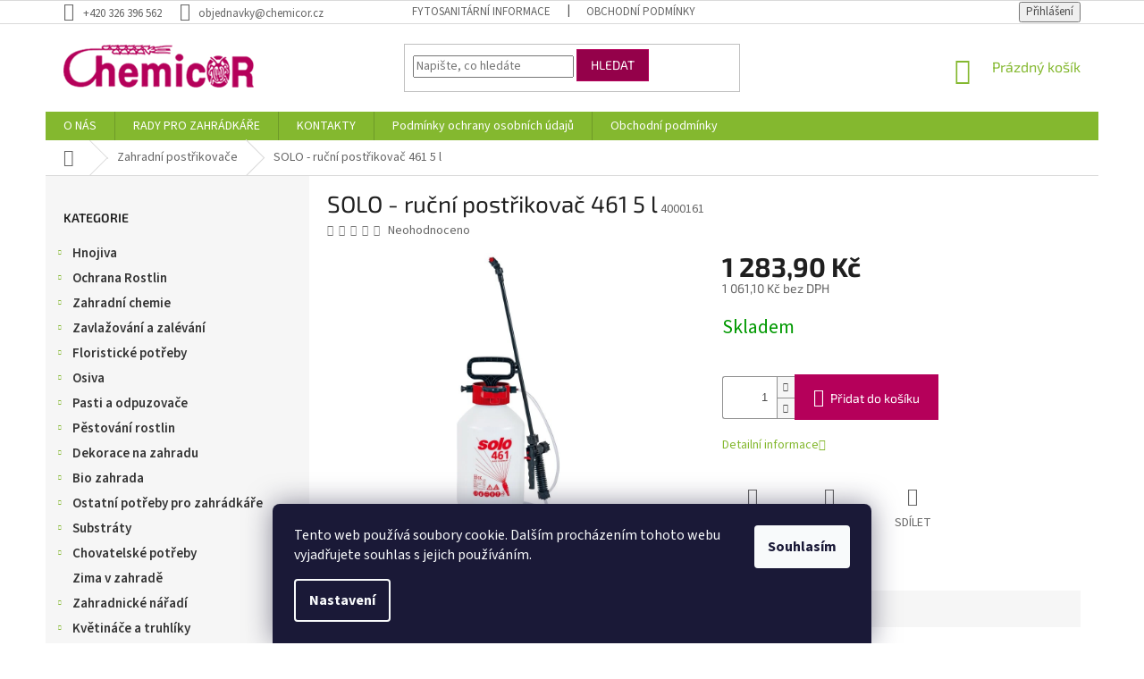

--- FILE ---
content_type: text/html; charset=utf-8
request_url: https://www.chemicor.cz/solo-rucni-postrikovac-461--5-l/
body_size: 27026
content:
<!doctype html><html lang="cs" dir="ltr" class="header-background-light external-fonts-loaded"><head><meta charset="utf-8" /><meta name="viewport" content="width=device-width,initial-scale=1" /><title>SOLO - ruční postřikovač 461  5 l - Chemicor</title><link rel="preconnect" href="https://cdn.myshoptet.com" /><link rel="dns-prefetch" href="https://cdn.myshoptet.com" /><link rel="preload" href="https://cdn.myshoptet.com/prj/dist/master/cms/libs/jquery/jquery-1.11.3.min.js" as="script" /><link href="https://cdn.myshoptet.com/prj/dist/master/cms/templates/frontend_templates/shared/css/font-face/source-sans-3.css" rel="stylesheet"><link href="https://cdn.myshoptet.com/prj/dist/master/cms/templates/frontend_templates/shared/css/font-face/exo-2.css" rel="stylesheet"><link href="https://cdn.myshoptet.com/prj/dist/master/shop/dist/font-shoptet-11.css.62c94c7785ff2cea73b2.css" rel="stylesheet"><script>
dataLayer = [];
dataLayer.push({'shoptet' : {
    "pageId": 2286,
    "pageType": "productDetail",
    "currency": "CZK",
    "currencyInfo": {
        "decimalSeparator": ",",
        "exchangeRate": 1,
        "priceDecimalPlaces": 1,
        "symbol": "K\u010d",
        "symbolLeft": 0,
        "thousandSeparator": " "
    },
    "language": "cs",
    "projectId": 206836,
    "product": {
        "id": 4443,
        "guid": "f392a481-25fb-11e8-ae76-0cc47a6c92bc",
        "hasVariants": false,
        "codes": [
            {
                "code": 4000161
            }
        ],
        "code": "4000161",
        "name": "SOLO - ru\u010dn\u00ed post\u0159ikova\u010d 461  5 l",
        "appendix": "",
        "weight": 1.2,
        "manufacturerGuid": "1EF5332A6BC46F049C87DA0BA3DED3EE",
        "currentCategory": "Zahradn\u00ed post\u0159ikova\u010de",
        "currentCategoryGuid": "a91da3ed-6cce-11e9-a065-0cc47a6c92bc",
        "defaultCategory": "Zahradn\u00ed post\u0159ikova\u010de",
        "defaultCategoryGuid": "a91da3ed-6cce-11e9-a065-0cc47a6c92bc",
        "currency": "CZK",
        "priceWithVat": 1283.9000000000001
    },
    "stocks": [
        {
            "id": "ext",
            "title": "Sklad",
            "isDeliveryPoint": 0,
            "visibleOnEshop": 1
        }
    ],
    "cartInfo": {
        "id": null,
        "freeShipping": false,
        "freeShippingFrom": 2500,
        "leftToFreeGift": {
            "formattedPrice": "0 K\u010d",
            "priceLeft": 0
        },
        "freeGift": false,
        "leftToFreeShipping": {
            "priceLeft": 2500,
            "dependOnRegion": 0,
            "formattedPrice": "2 500 K\u010d"
        },
        "discountCoupon": [],
        "getNoBillingShippingPrice": {
            "withoutVat": 0,
            "vat": 0,
            "withVat": 0
        },
        "cartItems": [],
        "taxMode": "ORDINARY"
    },
    "cart": [],
    "customer": {
        "priceRatio": 1,
        "priceListId": 1,
        "groupId": null,
        "registered": false,
        "mainAccount": false
    }
}});
dataLayer.push({'cookie_consent' : {
    "marketing": "denied",
    "analytics": "denied"
}});
document.addEventListener('DOMContentLoaded', function() {
    shoptet.consent.onAccept(function(agreements) {
        if (agreements.length == 0) {
            return;
        }
        dataLayer.push({
            'cookie_consent' : {
                'marketing' : (agreements.includes(shoptet.config.cookiesConsentOptPersonalisation)
                    ? 'granted' : 'denied'),
                'analytics': (agreements.includes(shoptet.config.cookiesConsentOptAnalytics)
                    ? 'granted' : 'denied')
            },
            'event': 'cookie_consent'
        });
    });
});
</script>
<meta property="og:type" content="website"><meta property="og:site_name" content="chemicor.cz"><meta property="og:url" content="https://www.chemicor.cz/solo-rucni-postrikovac-461--5-l/"><meta property="og:title" content="SOLO - ruční postřikovač 461  5 l - Chemicor"><meta name="author" content="Chemicor"><meta name="web_author" content="Shoptet.cz"><meta name="dcterms.rightsHolder" content="www.chemicor.cz"><meta name="robots" content="index,follow"><meta property="og:image" content="https://cdn.myshoptet.com/usr/www.chemicor.cz/user/shop/big/4443_461-ogurt-rgb-2015.jpg?67e4b4f5"><meta property="og:description" content="SOLO - ruční postřikovač 461  5 l. "><meta name="description" content="SOLO - ruční postřikovač 461  5 l. "><meta property="product:price:amount" content="1283.9"><meta property="product:price:currency" content="CZK"><style>:root {--color-primary: #84b82f;--color-primary-h: 83;--color-primary-s: 59%;--color-primary-l: 45%;--color-primary-hover: #036400;--color-primary-hover-h: 118;--color-primary-hover-s: 100%;--color-primary-hover-l: 20%;--color-secondary: #b5005a;--color-secondary-h: 330;--color-secondary-s: 100%;--color-secondary-l: 35%;--color-secondary-hover: #94014a;--color-secondary-hover-h: 330;--color-secondary-hover-s: 99%;--color-secondary-hover-l: 29%;--color-tertiary: #94014a;--color-tertiary-h: 330;--color-tertiary-s: 99%;--color-tertiary-l: 29%;--color-tertiary-hover: #b5005a;--color-tertiary-hover-h: 330;--color-tertiary-hover-s: 100%;--color-tertiary-hover-l: 35%;--color-header-background: #ffffff;--template-font: "Source Sans 3";--template-headings-font: "Exo 2";--header-background-url: none;--cookies-notice-background: #1A1937;--cookies-notice-color: #F8FAFB;--cookies-notice-button-hover: #f5f5f5;--cookies-notice-link-hover: #27263f;--templates-update-management-preview-mode-content: "Náhled aktualizací šablony je aktivní pro váš prohlížeč."}</style>
    
    <link href="https://cdn.myshoptet.com/prj/dist/master/shop/dist/main-11.less.fcb4a42d7bd8a71b7ee2.css" rel="stylesheet" />
        
    <script>var shoptet = shoptet || {};</script>
    <script src="https://cdn.myshoptet.com/prj/dist/master/shop/dist/main-3g-header.js.05f199e7fd2450312de2.js"></script>
<!-- User include --><!-- project html code header -->
<style type="text/css">
#produktadd+#produktadd{display:none;}
div#u-kategorie div.u-polozka {
  display: inline-block;
  margin: 0 10px 10px 0;
  vertical-align: middle;  
}


/* 181107: */
.top-navigation-bar-menu b{font-weight:700!important}
.top-navigation-bar a{color:#000}

.subcategories.with-image li a .text{color:#000}
.subcategories.with-image li a:hover .text{color:#84B82F}

input[id="consents3"]+label::before,input[type="radio"]+label::before{left:0;width:14px;height:14px;border-width:1px;border-style:solid;background-color:#fff;box-shadow: 0 0 5px 3px rgba(148, 1, 74, 1);}


/* 181219: */
.price-additional {color:#000}
@media(max-width:320px){
.produktadd {
    margin-bottom: -37px;
    width: 10px;
    margin-left: -20px;
}
}
</style>

<!-- Jan Pikla úpravy - start -->
<link href="/user/documents/janpikla/extend.css?v=210920211817" rel="stylesheet">
<!-- Jan Pikla úpravy - konec -->
<!-- /User include --><link rel="shortcut icon" href="/favicon.ico" type="image/x-icon" /><link rel="canonical" href="https://www.chemicor.cz/solo-rucni-postrikovac-461--5-l/" />    <script>
        var _hwq = _hwq || [];
        _hwq.push(['setKey', 'C77B565B33853719FAC8A386A1B58238']);
        _hwq.push(['setTopPos', '200']);
        _hwq.push(['showWidget', '21']);
        (function() {
            var ho = document.createElement('script');
            ho.src = 'https://cz.im9.cz/direct/i/gjs.php?n=wdgt&sak=C77B565B33853719FAC8A386A1B58238';
            var s = document.getElementsByTagName('script')[0]; s.parentNode.insertBefore(ho, s);
        })();
    </script>
    <!-- Global site tag (gtag.js) - Google Analytics -->
    <script async src="https://www.googletagmanager.com/gtag/js?id=UA-54897714-1"></script>
    <script>
        
        window.dataLayer = window.dataLayer || [];
        function gtag(){dataLayer.push(arguments);}
        

                    console.debug('default consent data');

            gtag('consent', 'default', {"ad_storage":"denied","analytics_storage":"denied","ad_user_data":"denied","ad_personalization":"denied","wait_for_update":500});
            dataLayer.push({
                'event': 'default_consent'
            });
        
        gtag('js', new Date());

                gtag('config', 'UA-54897714-1', { 'groups': "UA" });
        
        
        
        
        
        
        
        
                gtag('set', 'currency', 'CZK');

        gtag('event', 'view_item', {
            "send_to": "UA",
            "items": [
                {
                    "id": "4000161",
                    "name": "SOLO - ru\u010dn\u00ed post\u0159ikova\u010d 461  5 l",
                    "category": "Zahradn\u00ed post\u0159ikova\u010de",
                                        "brand": "SOLO",
                                                            "price": 1061.1
                }
            ]
        });
        
        
        
        
        
        
        
        
        
        
        
        
        document.addEventListener('DOMContentLoaded', function() {
            if (typeof shoptet.tracking !== 'undefined') {
                for (var id in shoptet.tracking.bannersList) {
                    gtag('event', 'view_promotion', {
                        "send_to": "UA",
                        "promotions": [
                            {
                                "id": shoptet.tracking.bannersList[id].id,
                                "name": shoptet.tracking.bannersList[id].name,
                                "position": shoptet.tracking.bannersList[id].position
                            }
                        ]
                    });
                }
            }

            shoptet.consent.onAccept(function(agreements) {
                if (agreements.length !== 0) {
                    console.debug('gtag consent accept');
                    var gtagConsentPayload =  {
                        'ad_storage': agreements.includes(shoptet.config.cookiesConsentOptPersonalisation)
                            ? 'granted' : 'denied',
                        'analytics_storage': agreements.includes(shoptet.config.cookiesConsentOptAnalytics)
                            ? 'granted' : 'denied',
                                                                                                'ad_user_data': agreements.includes(shoptet.config.cookiesConsentOptPersonalisation)
                            ? 'granted' : 'denied',
                        'ad_personalization': agreements.includes(shoptet.config.cookiesConsentOptPersonalisation)
                            ? 'granted' : 'denied',
                        };
                    console.debug('update consent data', gtagConsentPayload);
                    gtag('consent', 'update', gtagConsentPayload);
                    dataLayer.push(
                        { 'event': 'update_consent' }
                    );
                }
            });
        });
    </script>
<script>
    (function(t, r, a, c, k, i, n, g) { t['ROIDataObject'] = k;
    t[k]=t[k]||function(){ (t[k].q=t[k].q||[]).push(arguments) },t[k].c=i;n=r.createElement(a),
    g=r.getElementsByTagName(a)[0];n.async=1;n.src=c;g.parentNode.insertBefore(n,g)
    })(window, document, 'script', '//www.heureka.cz/ocm/sdk.js?source=shoptet&version=2&page=product_detail', 'heureka', 'cz');

    heureka('set_user_consent', 0);
</script>
</head><body class="desktop id-2286 in-zahradni-postrikovace template-11 type-product type-detail multiple-columns-body columns-3 ums_forms_redesign--off ums_a11y_category_page--on ums_discussion_rating_forms--off ums_flags_display_unification--on ums_a11y_login--on mobile-header-version-0"><noscript>
    <style>
        #header {
            padding-top: 0;
            position: relative !important;
            top: 0;
        }
        .header-navigation {
            position: relative !important;
        }
        .overall-wrapper {
            margin: 0 !important;
        }
        body:not(.ready) {
            visibility: visible !important;
        }
    </style>
    <div class="no-javascript">
        <div class="no-javascript__title">Musíte změnit nastavení vašeho prohlížeče</div>
        <div class="no-javascript__text">Podívejte se na: <a href="https://www.google.com/support/bin/answer.py?answer=23852">Jak povolit JavaScript ve vašem prohlížeči</a>.</div>
        <div class="no-javascript__text">Pokud používáte software na blokování reklam, může být nutné povolit JavaScript z této stránky.</div>
        <div class="no-javascript__text">Děkujeme.</div>
    </div>
</noscript>

        <div id="fb-root"></div>
        <script>
            window.fbAsyncInit = function() {
                FB.init({
//                    appId            : 'your-app-id',
                    autoLogAppEvents : true,
                    xfbml            : true,
                    version          : 'v19.0'
                });
            };
        </script>
        <script async defer crossorigin="anonymous" src="https://connect.facebook.net/cs_CZ/sdk.js"></script>    <div class="siteCookies siteCookies--bottom siteCookies--dark js-siteCookies" role="dialog" data-testid="cookiesPopup" data-nosnippet>
        <div class="siteCookies__form">
            <div class="siteCookies__content">
                <div class="siteCookies__text">
                    Tento web používá soubory cookie. Dalším procházením tohoto webu vyjadřujete souhlas s jejich používáním.
                </div>
                <p class="siteCookies__links">
                    <button class="siteCookies__link js-cookies-settings" aria-label="Nastavení cookies" data-testid="cookiesSettings">Nastavení</button>
                </p>
            </div>
            <div class="siteCookies__buttonWrap">
                                <button class="siteCookies__button js-cookiesConsentSubmit" value="all" aria-label="Přijmout cookies" data-testid="buttonCookiesAccept">Souhlasím</button>
            </div>
        </div>
        <script>
            document.addEventListener("DOMContentLoaded", () => {
                const siteCookies = document.querySelector('.js-siteCookies');
                document.addEventListener("scroll", shoptet.common.throttle(() => {
                    const st = document.documentElement.scrollTop;
                    if (st > 1) {
                        siteCookies.classList.add('siteCookies--scrolled');
                    } else {
                        siteCookies.classList.remove('siteCookies--scrolled');
                    }
                }, 100));
            });
        </script>
    </div>
<a href="#content" class="skip-link sr-only">Přejít na obsah</a><div class="overall-wrapper"><div class="user-action"><div class="container">
    <div class="user-action-in">
                    <div id="login" class="user-action-login popup-widget login-widget" role="dialog" aria-labelledby="loginHeading">
        <div class="popup-widget-inner">
                            <h2 id="loginHeading">Přihlášení k vašemu účtu</h2><div id="customerLogin"><form action="/action/Customer/Login/" method="post" id="formLoginIncluded" class="csrf-enabled formLogin" data-testid="formLogin"><input type="hidden" name="referer" value="" /><div class="form-group"><div class="input-wrapper email js-validated-element-wrapper no-label"><input type="email" name="email" class="form-control" autofocus placeholder="E-mailová adresa (např. jan@novak.cz)" data-testid="inputEmail" autocomplete="email" required /></div></div><div class="form-group"><div class="input-wrapper password js-validated-element-wrapper no-label"><input type="password" name="password" class="form-control" placeholder="Heslo" data-testid="inputPassword" autocomplete="current-password" required /><span class="no-display">Nemůžete vyplnit toto pole</span><input type="text" name="surname" value="" class="no-display" /></div></div><div class="form-group"><div class="login-wrapper"><button type="submit" class="btn btn-secondary btn-text btn-login" data-testid="buttonSubmit">Přihlásit se</button><div class="password-helper"><a href="/registrace/" data-testid="signup" rel="nofollow">Nová registrace</a><a href="/klient/zapomenute-heslo/" rel="nofollow">Zapomenuté heslo</a></div></div></div></form>
</div>                    </div>
    </div>

                            <div id="cart-widget" class="user-action-cart popup-widget cart-widget loader-wrapper" data-testid="popupCartWidget" role="dialog" aria-hidden="true">
    <div class="popup-widget-inner cart-widget-inner place-cart-here">
        <div class="loader-overlay">
            <div class="loader"></div>
        </div>
    </div>

    <div class="cart-widget-button">
        <a href="/kosik/" class="btn btn-conversion" id="continue-order-button" rel="nofollow" data-testid="buttonNextStep">Pokračovat do košíku</a>
    </div>
</div>
            </div>
</div>
</div><div class="top-navigation-bar" data-testid="topNavigationBar">

    <div class="container">

        <div class="top-navigation-contacts">
            <strong>Zákaznická podpora:</strong><a href="tel:+420326396562" class="project-phone" aria-label="Zavolat na +420326396562" data-testid="contactboxPhone"><span>+420 326 396 562</span></a><a href="mailto:objednavky@chemicor.cz" class="project-email" data-testid="contactboxEmail"><span>objednavky@chemicor.cz</span></a>        </div>

                            <div class="top-navigation-menu">
                <div class="top-navigation-menu-trigger"></div>
                <ul class="top-navigation-bar-menu">
                                            <li class="top-navigation-menu-item-27">
                            <a href="/ukzuz/">Fytosanitární informace</a>
                        </li>
                                            <li class="top-navigation-menu-item-39">
                            <a href="/obchodni-podminky-3/">Obchodní podmínky</a>
                        </li>
                                    </ul>
                <ul class="top-navigation-bar-menu-helper"></ul>
            </div>
        
        <div class="top-navigation-tools top-navigation-tools--language">
            <div class="responsive-tools">
                <a href="#" class="toggle-window" data-target="search" aria-label="Hledat" data-testid="linkSearchIcon"></a>
                                                            <a href="#" class="toggle-window" data-target="login"></a>
                                                    <a href="#" class="toggle-window" data-target="navigation" aria-label="Menu" data-testid="hamburgerMenu"></a>
            </div>
                        <button class="top-nav-button top-nav-button-login toggle-window" type="button" data-target="login" aria-haspopup="dialog" aria-controls="login" aria-expanded="false" data-testid="signin"><span>Přihlášení</span></button>        </div>

    </div>

</div>
<header id="header"><div class="container navigation-wrapper">
    <div class="header-top">
        <div class="site-name-wrapper">
            <div class="site-name"><a href="/" data-testid="linkWebsiteLogo"><img src="https://cdn.myshoptet.com/usr/www.chemicor.cz/user/logos/logo.png" alt="Chemicor" fetchpriority="low" /></a></div>        </div>
        <div class="search" itemscope itemtype="https://schema.org/WebSite">
            <meta itemprop="headline" content="Zahradní postřikovače"/><meta itemprop="url" content="https://www.chemicor.cz"/><meta itemprop="text" content="SOLO - ruční postřikovač 461 5 l. "/>            <form action="/action/ProductSearch/prepareString/" method="post"
    id="formSearchForm" class="search-form compact-form js-search-main"
    itemprop="potentialAction" itemscope itemtype="https://schema.org/SearchAction" data-testid="searchForm">
    <fieldset>
        <meta itemprop="target"
            content="https://www.chemicor.cz/vyhledavani/?string={string}"/>
        <input type="hidden" name="language" value="cs"/>
        
            
<input
    type="search"
    name="string"
        class="query-input form-control search-input js-search-input"
    placeholder="Napište, co hledáte"
    autocomplete="off"
    required
    itemprop="query-input"
    aria-label="Vyhledávání"
    data-testid="searchInput"
>
            <button type="submit" class="btn btn-default" data-testid="searchBtn">Hledat</button>
        
    </fieldset>
</form>
        </div>
        <div class="navigation-buttons">
                
    <a href="/kosik/" class="btn btn-icon toggle-window cart-count" data-target="cart" data-hover="true" data-redirect="true" data-testid="headerCart" rel="nofollow" aria-haspopup="dialog" aria-expanded="false" aria-controls="cart-widget">
        
                <span class="sr-only">Nákupní košík</span>
        
            <span class="cart-price visible-lg-inline-block" data-testid="headerCartPrice">
                                    Prázdný košík                            </span>
        
    
            </a>
        </div>
    </div>
    <nav id="navigation" aria-label="Hlavní menu" data-collapsible="true"><div class="navigation-in menu"><ul class="menu-level-1" role="menubar" data-testid="headerMenuItems"><li class="menu-item-2683" role="none"><a href="/zahradnictvi-chemicor/" data-testid="headerMenuItem" role="menuitem" aria-expanded="false"><b>O NÁS</b></a></li>
<li class="menu-item-2677" role="none"><a href="/rady-pro-zahradkare/" data-testid="headerMenuItem" role="menuitem" aria-expanded="false"><b>RADY PRO ZAHRÁDKÁŘE</b></a></li>
<li class="menu-item-29" role="none"><a href="/kontakty/" data-testid="headerMenuItem" role="menuitem" aria-expanded="false"><b>KONTAKTY</b></a></li>
<li class="menu-item-2680" role="none"><a href="/podminky-ochrany-osobnich-udaju/" data-testid="headerMenuItem" role="menuitem" aria-expanded="false"><b>Podmínky ochrany osobních údajů</b></a></li>
<li class="menu-item-2690" role="none"><a href="/obchodni-podminky/" data-testid="headerMenuItem" role="menuitem" aria-expanded="false"><b>Obchodní podmínky</b></a></li>
<li class="appended-category menu-item-1881 ext" role="none"><a href="/hnojiva/"><b>Hnojiva</b><span class="submenu-arrow" role="menuitem"></span></a><ul class="menu-level-2 menu-level-2-appended" role="menu"><li class="menu-item-1884" role="none"><a href="/hnojiva-specialni/" data-testid="headerMenuItem" role="menuitem"><span>Hnojiva speciální</span></a></li><li class="menu-item-1890" role="none"><a href="/hnojiva-na-balkonove-rostliny/" data-testid="headerMenuItem" role="menuitem"><span>Hnojiva na balkonové rostliny</span></a></li><li class="menu-item-1896" role="none"><a href="/hnojiva-na-pokojove-rostliny/" data-testid="headerMenuItem" role="menuitem"><span>Hnojiva na pokojové rostliny</span></a></li><li class="menu-item-1902" role="none"><a href="/hnojiva-na-zeleninu/" data-testid="headerMenuItem" role="menuitem"><span>Hnojiva na zeleninu</span></a></li><li class="menu-item-1923" role="none"><a href="/hnojiva-na-okrasne-dreviny/" data-testid="headerMenuItem" role="menuitem"><span>Hnojiva na okrasné dřeviny</span></a></li><li class="menu-item-1929" role="none"><a href="/hnojiva-na-ovoce/" data-testid="headerMenuItem" role="menuitem"><span>Hnojiva na ovoce</span></a></li><li class="menu-item-1941" role="none"><a href="/hnojiva-na-travnik/" data-testid="headerMenuItem" role="menuitem"><span>Hnojiva na trávník</span></a></li><li class="menu-item-1962" role="none"><a href="/hnojiva-univerzalni/" data-testid="headerMenuItem" role="menuitem"><span>Hnojiva univerzální</span></a></li></ul></li><li class="appended-category menu-item-1908 ext" role="none"><a href="/ochrana-rostlin/"><b>Ochrana Rostlin</b><span class="submenu-arrow" role="menuitem"></span></a><ul class="menu-level-2 menu-level-2-appended" role="menu"><li class="menu-item-1911" role="none"><a href="/pripravky-proti-plisni/" data-testid="headerMenuItem" role="menuitem"><span>Přípravky proti plísni</span></a></li><li class="menu-item-1950" role="none"><a href="/pripravky-proti-plevelu/" data-testid="headerMenuItem" role="menuitem"><span>Přípravky proti plevelu</span></a></li><li class="menu-item-2016" role="none"><a href="/pripravky-proti-hmyzu/" data-testid="headerMenuItem" role="menuitem"><span>Přípravky proti hmyzu</span></a></li><li class="menu-item-2094" role="none"><a href="/pripravky-na-houbove-choroby/" data-testid="headerMenuItem" role="menuitem"><span>Přípravky na houbové choroby</span></a></li><li class="menu-item-2112" role="none"><a href="/pripravky-proti-jinym-skudcum/" data-testid="headerMenuItem" role="menuitem"><span>Přípravky proti jiným škůdcům</span></a></li><li class="menu-item-2196" role="none"><a href="/pripravky-proti-msicim/" data-testid="headerMenuItem" role="menuitem"><span>Přípravky proti mšicím</span></a></li><li class="menu-item-2199" role="none"><a href="/pripravky-proti-mandelinkam/" data-testid="headerMenuItem" role="menuitem"><span>Přípravky proti mandelinkám</span></a></li><li class="menu-item-2496" role="none"><a href="/pripravky-proti-hlodavcum/" data-testid="headerMenuItem" role="menuitem"><span>Přípravky proti hlodavcům</span></a></li><li class="menu-item-2523" role="none"><a href="/prostredky-proti-krtkum/" data-testid="headerMenuItem" role="menuitem"><span>Prostředky proti krtkům</span></a></li><li class="menu-item-2574" role="none"><a href="/pripravky-proti-slimakum/" data-testid="headerMenuItem" role="menuitem"><span>Přípravky proti slimákům</span></a></li></ul></li><li class="appended-category menu-item-1914 ext" role="none"><a href="/zahradni-chemie/"><b>Zahradní chemie</b><span class="submenu-arrow" role="menuitem"></span></a><ul class="menu-level-2 menu-level-2-appended" role="menu"><li class="menu-item-1917" role="none"><a href="/fungicidy/" data-testid="headerMenuItem" role="menuitem"><span>Fungicidy</span></a></li><li class="menu-item-1920" role="none"><a href="/pesticidy-profi/" data-testid="headerMenuItem" role="menuitem"><span>Pesticidy profi</span></a></li><li class="menu-item-1947" role="none"><a href="/kombinovane-pripravky/" data-testid="headerMenuItem" role="menuitem"><span>Kombinované přípravky</span></a></li><li class="menu-item-1953" role="none"><a href="/herbicidy/" data-testid="headerMenuItem" role="menuitem"><span>Herbicidy</span></a></li><li class="menu-item-1986" role="none"><a href="/chemie-velka/" data-testid="headerMenuItem" role="menuitem"><span>Chemie velká</span></a></li><li class="menu-item-2019" role="none"><a href="/biocidy/" data-testid="headerMenuItem" role="menuitem"><span>Biocidy</span></a></li><li class="menu-item-2115" role="none"><a href="/insekticidy/" data-testid="headerMenuItem" role="menuitem"><span>Insekticidy</span></a></li><li class="menu-item-2499" role="none"><a href="/rodenticidy/" data-testid="headerMenuItem" role="menuitem"><span>Rodenticidy</span></a></li><li class="menu-item-2577" role="none"><a href="/moluskocidy/" data-testid="headerMenuItem" role="menuitem"><span>Moluskocidy</span></a></li></ul></li><li class="appended-category menu-item-1956 ext" role="none"><a href="/zavlazovani-a-zalevani/"><b>Zavlažování a zalévání</b><span class="submenu-arrow" role="menuitem"></span></a><ul class="menu-level-2 menu-level-2-appended" role="menu"><li class="menu-item-1959" role="none"><a href="/zavlazovaci-systemy/" data-testid="headerMenuItem" role="menuitem"><span>Zavlažovací systémy</span></a></li><li class="menu-item-2259" role="none"><a href="/konve/" data-testid="headerMenuItem" role="menuitem"><span>Konve</span></a></li><li class="menu-item-2403" role="none"><a href="/zahradni-hadice/" data-testid="headerMenuItem" role="menuitem"><span>Zahradní hadice</span></a></li><li class="menu-item-2466" role="none"><a href="/barely--sudy-a-vedra/" data-testid="headerMenuItem" role="menuitem"><span>Barely, sudy a vědra</span></a></li></ul></li><li class="appended-category menu-item-1968 ext" role="none"><a href="/floristicke-potreby/"><b>Floristické potřeby</b><span class="submenu-arrow" role="menuitem"></span></a><ul class="menu-level-2 menu-level-2-appended" role="menu"><li class="menu-item-1971" role="none"><a href="/polystyren-na-aranzovani/" data-testid="headerMenuItem" role="menuitem"><span>Polystyrén na aranžování</span></a></li><li class="menu-item-1974" role="none"><a href="/aranzovaci-kruhy/" data-testid="headerMenuItem" role="menuitem"><span>Aranžovací kruhy</span></a></li><li class="menu-item-1983" role="none"><a href="/potreby-pro-aranzovani/" data-testid="headerMenuItem" role="menuitem"><span>Potřeby pro aranžování</span></a></li><li class="menu-item-2091" role="none"><a href="/lesky-na-listy/" data-testid="headerMenuItem" role="menuitem"><span>Lesky na listy</span></a></li><li class="menu-item-2433" role="none"><a href="/svicky/" data-testid="headerMenuItem" role="menuitem"><span>Svíčky</span></a></li><li class="menu-item-2541" role="none"><a href="/umele-kvetiny/" data-testid="headerMenuItem" role="menuitem"><span>Umělé květiny</span></a></li></ul></li><li class="appended-category menu-item-1977 ext" role="none"><a href="/osiva/"><b>Osiva</b><span class="submenu-arrow" role="menuitem"></span></a><ul class="menu-level-2 menu-level-2-appended" role="menu"><li class="menu-item-1980" role="none"><a href="/seminka-bylinek/" data-testid="headerMenuItem" role="menuitem"><span>Semínka bylinek</span></a></li><li class="menu-item-2034" role="none"><a href="/seminka-zeleniny-a-ovoce/" data-testid="headerMenuItem" role="menuitem"><span>Semínka zeleniny a ovoce</span></a></li><li class="menu-item-2157" role="none"><a href="/travni-smesi/" data-testid="headerMenuItem" role="menuitem"><span>Travní směsi</span></a></li><li class="menu-item-2187" role="none"><a href="/seminka-kvetin/" data-testid="headerMenuItem" role="menuitem"><span>Semínka květin</span></a></li><li class="menu-item-2313" role="none"><a href="/seminka-zelene-hnojeni/" data-testid="headerMenuItem" role="menuitem"><span>Semínka zelené hnojení</span></a></li><li class="menu-item-2331" role="none"><a href="/krmna-repa/" data-testid="headerMenuItem" role="menuitem"><span>Krmná řepa</span></a></li><li class="menu-item-2469" role="none"><a href="/houby-pestovani/" data-testid="headerMenuItem" role="menuitem"><span>Houby pěstování</span></a></li></ul></li><li class="appended-category menu-item-1989 ext" role="none"><a href="/pasti-a-odpuzovace/"><b>Pasti a odpuzovače</b><span class="submenu-arrow" role="menuitem"></span></a><ul class="menu-level-2 menu-level-2-appended" role="menu"><li class="menu-item-1992" role="none"><a href="/pripravky-k-odpuzeni-zvere/" data-testid="headerMenuItem" role="menuitem"><span>Přípravky k odpuzení zvěře</span></a></li><li class="menu-item-2253" role="none"><a href="/site-proti-hmyzu/" data-testid="headerMenuItem" role="menuitem"><span>Sítě proti hmyzu</span></a></li><li class="menu-item-2298" role="none"><a href="/pasti-na-mysi-a-hrabose/" data-testid="headerMenuItem" role="menuitem"><span>Pasti na myši a hraboše</span></a></li><li class="menu-item-2460" role="none"><a href="/odpuzovace-krtku/" data-testid="headerMenuItem" role="menuitem"><span>Odpuzovače krtků</span></a></li><li class="menu-item-2544" role="none"><a href="/ostatni-odpuzovace/" data-testid="headerMenuItem" role="menuitem"><span>Ostatní odpuzovače</span></a></li><li class="menu-item-2583" role="none"><a href="/repelenty-proti-hmyzu/" data-testid="headerMenuItem" role="menuitem"><span>Repelenty proti hmyzu</span></a></li></ul></li><li class="appended-category menu-item-1995 ext" role="none"><a href="/pestovani-rostlin/"><b>Pěstování rostlin</b><span class="submenu-arrow" role="menuitem"></span></a><ul class="menu-level-2 menu-level-2-appended" role="menu"><li class="menu-item-1998" role="none"><a href="/podpurne-tycky-a-mrizky/" data-testid="headerMenuItem" role="menuitem"><span>Podpůrné tyčky a mřížky</span></a></li><li class="menu-item-2031" role="none"><a href="/aktivatory-rustu-rostlin/" data-testid="headerMenuItem" role="menuitem"><span>Aktivátory růstu rostlin</span></a></li><li class="menu-item-2307" role="none"><a href="/podpurne-site-na-rostliny/" data-testid="headerMenuItem" role="menuitem"><span>Podpůrné sítě na rostliny</span></a></li><li class="menu-item-2349" role="none"><a href="/provazky--motouzy/" data-testid="headerMenuItem" role="menuitem"><span>Provázky, motouzy</span></a></li><li class="menu-item-2352" role="none"><a href="/pareniste/" data-testid="headerMenuItem" role="menuitem"><span>Pařeniště</span></a></li><li class="menu-item-2367" role="none"><a href="/raselinove-tablety/" data-testid="headerMenuItem" role="menuitem"><span>Rašelinové tablety</span></a></li><li class="menu-item-2517" role="none"><a href="/jmenovky/" data-testid="headerMenuItem" role="menuitem"><span>Jmenovky</span></a></li><li class="menu-item-2526" role="none"><a href="/prichytka-rostlin/" data-testid="headerMenuItem" role="menuitem"><span>Příchytka rostlin</span></a></li></ul></li><li class="appended-category menu-item-2001 ext" role="none"><a href="/dekorace-na-zahradu/"><b>Dekorace na zahradu</b><span class="submenu-arrow" role="menuitem"></span></a><ul class="menu-level-2 menu-level-2-appended" role="menu"><li class="menu-item-2004" role="none"><a href="/zahradni-clony--rohoze/" data-testid="headerMenuItem" role="menuitem"><span>Zahradní clony, rohože</span></a></li><li class="menu-item-2211" role="none"><a href="/mulcovaci-kury/" data-testid="headerMenuItem" role="menuitem"><span>Mulčovací kůry</span></a></li><li class="menu-item-2223" role="none"><a href="/keramzity/" data-testid="headerMenuItem" role="menuitem"><span>Keramzity</span></a></li><li class="menu-item-2226" role="none"><a href="/okrasne-drte/" data-testid="headerMenuItem" role="menuitem"><span>Okrasné drtě</span></a></li><li class="menu-item-2283" role="none"><a href="/obrubniky/" data-testid="headerMenuItem" role="menuitem"><span>Obrubníky</span></a></li></ul></li><li class="appended-category menu-item-2007 ext" role="none"><a href="/bio-zahrada/"><b>Bio zahrada</b><span class="submenu-arrow" role="menuitem"></span></a><ul class="menu-level-2 menu-level-2-appended" role="menu"><li class="menu-item-2010" role="none"><a href="/bio-kompost/" data-testid="headerMenuItem" role="menuitem"><span>Bio kompost</span></a></li><li class="menu-item-2013" role="none"><a href="/bio-ochrana-rostlin/" data-testid="headerMenuItem" role="menuitem"><span>Bio ochrana rostlin</span></a></li><li class="menu-item-2022" role="none"><a href="/ostatni-bio-produkty/" data-testid="headerMenuItem" role="menuitem"><span>Ostatní bio produkty</span></a></li><li class="menu-item-2532" role="none"><a href="/bio-hnojiva/" data-testid="headerMenuItem" role="menuitem"><span>Bio hnojiva</span></a></li><li class="menu-item-2723" role="none"><a href="/bio-odpuzovace/" data-testid="headerMenuItem" role="menuitem"><span>Bio odpuzovače</span></a></li></ul></li><li class="appended-category menu-item-2025 ext" role="none"><a href="/ostatni-potreby-pro-zahradkare/"><b>Ostatní potřeby pro zahrádkáře</b><span class="submenu-arrow" role="menuitem"></span></a><ul class="menu-level-2 menu-level-2-appended" role="menu"><li class="menu-item-2028" role="none"><a href="/brikety-a-uhli/" data-testid="headerMenuItem" role="menuitem"><span>Brikety a uhlí</span></a></li><li class="menu-item-2184" role="none"><a href="/pripravky-proti-mechu/" data-testid="headerMenuItem" role="menuitem"><span>Přípravky proti mechu</span></a></li><li class="menu-item-2319" role="none"><a href="/zelaky/" data-testid="headerMenuItem" role="menuitem"><span>Zeláky</span></a></li><li class="menu-item-2529" role="none"><a href="/potreby-pro-vyrobu-vina/" data-testid="headerMenuItem" role="menuitem"><span>Potřeby pro výrobu vína</span></a></li><li class="menu-item-2571" role="none"><a href="/knihy/" data-testid="headerMenuItem" role="menuitem"><span>Knihy</span></a></li><li class="menu-item-2708" role="none"><a href="/mosty/" data-testid="headerMenuItem" role="menuitem"><span>Mošty</span></a></li></ul></li><li class="appended-category menu-item-2049 ext" role="none"><a href="/substraty/"><b>Substráty</b><span class="submenu-arrow" role="menuitem"></span></a><ul class="menu-level-2 menu-level-2-appended" role="menu"><li class="menu-item-2052" role="none"><a href="/substrat-pro-pokojove-rostliny/" data-testid="headerMenuItem" role="menuitem"><span>Substrát pro pokojové rostliny</span></a></li><li class="menu-item-2055" role="none"><a href="/substraty-pro-kyselomilne-rostliny/" data-testid="headerMenuItem" role="menuitem"><span>Substráty pro kyselomilné rostliny</span></a></li><li class="menu-item-2058" role="none"><a href="/substraty-pro-zeleninu/" data-testid="headerMenuItem" role="menuitem"><span>Substráty pro zeleninu</span></a></li><li class="menu-item-2061" role="none"><a href="/substraty-pro-muskaty/" data-testid="headerMenuItem" role="menuitem"><span>Substráty pro muškáty</span></a></li><li class="menu-item-2064" role="none"><a href="/substraty-pro-venkovni-rostliny/" data-testid="headerMenuItem" role="menuitem"><span>Substráty pro venkovní rostliny</span></a></li><li class="menu-item-2067" role="none"><a href="/substraty-pro-vysev-a-rizkovani/" data-testid="headerMenuItem" role="menuitem"><span>Substráty pro výsev a řízkování</span></a></li><li class="menu-item-2088" role="none"><a href="/raselina/" data-testid="headerMenuItem" role="menuitem"><span>Rašelina</span></a></li><li class="menu-item-2415" role="none"><a href="/substraty-velke-baleni/" data-testid="headerMenuItem" role="menuitem"><span>Substráty - velké balení</span></a></li></ul></li><li class="appended-category menu-item-2070 ext" role="none"><a href="/chovatelske-potreby/"><b>Chovatelské potřeby</b><span class="submenu-arrow" role="menuitem"></span></a><ul class="menu-level-2 menu-level-2-appended" role="menu"><li class="menu-item-2073" role="none"><a href="/krmiva-pro-drubez-a-kraliky/" data-testid="headerMenuItem" role="menuitem"><span>Krmiva pro drůbež a králíky</span></a></li><li class="menu-item-2076" role="none"><a href="/ostatni-potreby-pro-chovatele/" data-testid="headerMenuItem" role="menuitem"><span>Ostatní potřeby pro chovatele</span></a></li><li class="menu-item-2082" role="none"><a href="/krmeni-pro-psy/" data-testid="headerMenuItem" role="menuitem"><span>Krmení pro psy</span></a></li><li class="menu-item-2085" role="none"><a href="/krmeni-pro-kocky/" data-testid="headerMenuItem" role="menuitem"><span>Krmení pro kočky</span></a></li><li class="menu-item-2097" role="none"><a href="/krmeni-pro-ptacky/" data-testid="headerMenuItem" role="menuitem"><span>Krmení pro ptáčky</span></a></li><li class="menu-item-2346" role="none"><a href="/pamlsky-pro-psy/" data-testid="headerMenuItem" role="menuitem"><span>Pamlsky pro psy</span></a></li><li class="menu-item-2520" role="none"><a href="/krmitka-pro-ptaky/" data-testid="headerMenuItem" role="menuitem"><span>Krmítka pro ptáky</span></a></li><li class="menu-item-2538" role="none"><a href="/krmeni-pro-ryby/" data-testid="headerMenuItem" role="menuitem"><span>Krmení pro ryby</span></a></li><li class="menu-item-2559" role="none"><a href="/budky-pro-ptaky/" data-testid="headerMenuItem" role="menuitem"><span>Budky pro ptáky</span></a></li><li class="menu-item-2580" role="none"><a href="/leciva-pro-domaci-zvirata/" data-testid="headerMenuItem" role="menuitem"><span>Léčiva pro domácí zvířata</span></a></li></ul></li><li class="appended-category menu-item-2079" role="none"><a href="/zima-v-zahrade/"><b>Zima v zahradě</b></a></li><li class="appended-category menu-item-2100 ext" role="none"><a href="/zahradnicke-naradi/"><b>Zahradnické nářadí</b><span class="submenu-arrow" role="menuitem"></span></a><ul class="menu-level-2 menu-level-2-appended" role="menu"><li class="menu-item-2103" role="none"><a href="/zahradnicke-nuzky/" data-testid="headerMenuItem" role="menuitem"><span>Zahradnické nůžky</span></a></li><li class="menu-item-2289" role="none"><a href="/ostatni/" data-testid="headerMenuItem" role="menuitem"><span>Ostatní</span></a></li><li class="menu-item-2316" role="none"><a href="/zahradnicke-pilky/" data-testid="headerMenuItem" role="menuitem"><span>Zahradnické pilky</span></a></li><li class="menu-item-2361" role="none"><a href="/rukavice/" data-testid="headerMenuItem" role="menuitem"><span>Rukavice</span></a></li><li class="menu-item-2364" role="none"><a href="/motycky/" data-testid="headerMenuItem" role="menuitem"><span>Motyčky</span></a></li><li class="menu-item-2376" role="none"><a href="/hrabe/" data-testid="headerMenuItem" role="menuitem"><span>Hrábě</span></a></li><li class="menu-item-2382" role="none"><a href="/drevene-nasady/" data-testid="headerMenuItem" role="menuitem"><span>Dřevěné násady</span></a></li><li class="menu-item-2385" role="none"><a href="/lopaty/" data-testid="headerMenuItem" role="menuitem"><span>Lopaty</span></a></li><li class="menu-item-2394" role="none"><a href="/kostata/" data-testid="headerMenuItem" role="menuitem"><span>Košťata</span></a></li><li class="menu-item-2412" role="none"><a href="/ryce/" data-testid="headerMenuItem" role="menuitem"><span>Rýče</span></a></li><li class="menu-item-2547" role="none"><a href="/sekery/" data-testid="headerMenuItem" role="menuitem"><span>Sekery</span></a></li></ul></li><li class="appended-category menu-item-2106 ext" role="none"><a href="/kvetinace-a-truhliky/"><b>Květináče a truhlíky</b><span class="submenu-arrow" role="menuitem"></span></a><ul class="menu-level-2 menu-level-2-appended" role="menu"><li class="menu-item-2109" role="none"><a href="/hlinene-kvetinace/" data-testid="headerMenuItem" role="menuitem"><span>Hliněné květináče</span></a></li><li class="menu-item-2229" role="none"><a href="/truhliky/" data-testid="headerMenuItem" role="menuitem"><span>Truhlíky</span></a></li><li class="menu-item-2256" role="none"><a href="/plastove-kvetinace/" data-testid="headerMenuItem" role="menuitem"><span>Plastové květináče</span></a></li><li class="menu-item-2280" role="none"><a href="/keramicke-kvetinace/" data-testid="headerMenuItem" role="menuitem"><span>Keramické květináče</span></a></li><li class="menu-item-2328" role="none"><a href="/kontejnery-a-sadbovace/" data-testid="headerMenuItem" role="menuitem"><span>Kontejnery a sadbovače</span></a></li><li class="menu-item-2355" role="none"><a href="/drzaky-na-truhliky/" data-testid="headerMenuItem" role="menuitem"><span>Držáky na truhlíky</span></a></li><li class="menu-item-2379" role="none"><a href="/vazy-na-hrbitov/" data-testid="headerMenuItem" role="menuitem"><span>Vázy na hřbitov</span></a></li></ul></li><li class="appended-category menu-item-2139" role="none"><a href="/ochrana-dreva/"><b>Ochrana dřeva</b></a></li><li class="appended-category menu-item-2142 ext" role="none"><a href="/bazenova-chemie/"><b>Bazénová chemie</b><span class="submenu-arrow" role="menuitem"></span></a><ul class="menu-level-2 menu-level-2-appended" role="menu"><li class="menu-item-2145" role="none"><a href="/uprava-vody/" data-testid="headerMenuItem" role="menuitem"><span>Úprava vody</span></a></li><li class="menu-item-2148" role="none"><a href="/chlorove-tablety-do-bazenu/" data-testid="headerMenuItem" role="menuitem"><span>Chlorové tablety do bazénu</span></a></li><li class="menu-item-2418" role="none"><a href="/ostatni-pro-bazen/" data-testid="headerMenuItem" role="menuitem"><span>Ostatní pro bazén</span></a></li><li class="menu-item-2490" role="none"><a href="/bazenove-sitky/" data-testid="headerMenuItem" role="menuitem"><span>Bazénové síťky</span></a></li></ul></li><li class="appended-category menu-item-2271 ext" role="none"><a href="/zahradni-textilie/"><b>Zahradní textilie</b><span class="submenu-arrow" role="menuitem"></span></a><ul class="menu-level-2 menu-level-2-appended" role="menu"><li class="menu-item-2274" role="none"><a href="/netkane-textilie/" data-testid="headerMenuItem" role="menuitem"><span>Netkané textílie</span></a></li><li class="menu-item-2277" role="none"><a href="/jutove-tkaniny/" data-testid="headerMenuItem" role="menuitem"><span>Jutové tkaniny</span></a></li><li class="menu-item-2373" role="none"><a href="/tkane-textilie/" data-testid="headerMenuItem" role="menuitem"><span>Tkané textílie</span></a></li><li class="menu-item-2388" role="none"><a href="/pytle/" data-testid="headerMenuItem" role="menuitem"><span>Pytle</span></a></li><li class="menu-item-2391" role="none"><a href="/ochranne-site/" data-testid="headerMenuItem" role="menuitem"><span>Ochranné sítě</span></a></li><li class="menu-item-2475" role="none"><a href="/plachty-na-zahradu/" data-testid="headerMenuItem" role="menuitem"><span>Plachty na zahradu</span></a></li><li class="menu-item-2502" role="none"><a href="/koliky-na-textilie/" data-testid="headerMenuItem" role="menuitem"><span>Kolíky na textílie</span></a></li></ul></li><li class="appended-category menu-item-2286" role="none"><a href="/zahradni-postrikovace/"><b>Zahradní postřikovače</b></a></li><li class="appended-category menu-item-2292 ext" role="none"><a href="/ochrany-stromku/"><b>Ochrany stromků</b><span class="submenu-arrow" role="menuitem"></span></a><ul class="menu-level-2 menu-level-2-appended" role="menu"><li class="menu-item-2295" role="none"><a href="/podpurne-kuly/" data-testid="headerMenuItem" role="menuitem"><span>Podpůrné kůly</span></a></li><li class="menu-item-2370" role="none"><a href="/ochrana-kmenu-stromku/" data-testid="headerMenuItem" role="menuitem"><span>Ochrana kmenů stromků</span></a></li></ul></li><li class="appended-category menu-item-2478 ext" role="none"><a href="/zahradni-jezirka/"><b>Zahradní jezírka</b><span class="submenu-arrow" role="menuitem"></span></a><ul class="menu-level-2 menu-level-2-appended" role="menu"><li class="menu-item-2481" role="none"><a href="/cerpadla-do-jezirka/" data-testid="headerMenuItem" role="menuitem"><span>Čerpadla do jezírka</span></a></li><li class="menu-item-2511" role="none"><a href="/uprava-vody-v-jezirku/" data-testid="headerMenuItem" role="menuitem"><span>Úprava vody v jezírku</span></a></li><li class="menu-item-2514" role="none"><a href="/chemie-do-jezirka/" data-testid="headerMenuItem" role="menuitem"><span>Chemie do jezírka</span></a></li><li class="menu-item-2595" role="none"><a href="/krmeni-pro-ryby-2/" data-testid="headerMenuItem" role="menuitem"><span>Krmení pro ryby</span></a></li></ul></li><li class="appended-category menu-item-2598 ext" role="none"><a href="/kompostovani/"><b>Kompostování</b><span class="submenu-arrow" role="menuitem"></span></a><ul class="menu-level-2 menu-level-2-appended" role="menu"><li class="menu-item-2601" role="none"><a href="/kompostery/" data-testid="headerMenuItem" role="menuitem"><span>Kompostéry</span></a></li></ul></li><li class="appended-category menu-item-2619 ext" role="none"><a href="/sadby/"><b>Sadby</b><span class="submenu-arrow" role="menuitem"></span></a><ul class="menu-level-2 menu-level-2-appended" role="menu"><li class="menu-item-2622" role="none"><a href="/sadba-cesneku/" data-testid="headerMenuItem" role="menuitem"><span>Sadba česneku</span></a></li><li class="menu-item-2626" role="none"><a href="/sadba-cibule/" data-testid="headerMenuItem" role="menuitem"><span>Sadba cibule</span></a></li><li class="menu-item-2665" role="none"><a href="/okrasne-cibuloviny/" data-testid="headerMenuItem" role="menuitem"><span>Okrasné cibuloviny</span></a></li><li class="menu-item-2671" role="none"><a href="/sadba-brambor/" data-testid="headerMenuItem" role="menuitem"><span>Sadba brambor</span></a></li></ul></li></ul></div><span class="navigation-close"></span></nav><div class="menu-helper" data-testid="hamburgerMenu"><span>Více</span></div>
</div></header><!-- / header -->


                    <div class="container breadcrumbs-wrapper">
            <div class="breadcrumbs navigation-home-icon-wrapper" itemscope itemtype="https://schema.org/BreadcrumbList">
                                                                            <span id="navigation-first" data-basetitle="Chemicor" itemprop="itemListElement" itemscope itemtype="https://schema.org/ListItem">
                <a href="/" itemprop="item" class="navigation-home-icon"><span class="sr-only" itemprop="name">Domů</span></a>
                <span class="navigation-bullet">/</span>
                <meta itemprop="position" content="1" />
            </span>
                                <span id="navigation-1" itemprop="itemListElement" itemscope itemtype="https://schema.org/ListItem">
                <a href="/zahradni-postrikovace/" itemprop="item" data-testid="breadcrumbsSecondLevel"><span itemprop="name">Zahradní postřikovače</span></a>
                <span class="navigation-bullet">/</span>
                <meta itemprop="position" content="2" />
            </span>
                                            <span id="navigation-2" itemprop="itemListElement" itemscope itemtype="https://schema.org/ListItem" data-testid="breadcrumbsLastLevel">
                <meta itemprop="item" content="https://www.chemicor.cz/solo-rucni-postrikovac-461--5-l/" />
                <meta itemprop="position" content="3" />
                <span itemprop="name" data-title="SOLO - ruční postřikovač 461  5 l">SOLO - ruční postřikovač 461  5 l <span class="appendix"></span></span>
            </span>
            </div>
        </div>
    
<div id="content-wrapper" class="container content-wrapper">
    
    <div class="content-wrapper-in">
                                                <aside class="sidebar sidebar-left"  data-testid="sidebarMenu">
                                                                                                <div class="sidebar-inner">
                                                                                                        <div class="box box-bg-variant box-categories">    <div class="skip-link__wrapper">
        <span id="categories-start" class="skip-link__target js-skip-link__target sr-only" tabindex="-1">&nbsp;</span>
        <a href="#categories-end" class="skip-link skip-link--start sr-only js-skip-link--start">Přeskočit kategorie</a>
    </div>

<h4>Kategorie</h4>


<div id="categories"><div class="categories cat-01 expandable external" id="cat-1881"><div class="topic"><a href="/hnojiva/">Hnojiva<span class="cat-trigger">&nbsp;</span></a></div>

    </div><div class="categories cat-02 expandable external" id="cat-1908"><div class="topic"><a href="/ochrana-rostlin/">Ochrana Rostlin<span class="cat-trigger">&nbsp;</span></a></div>

    </div><div class="categories cat-01 expandable external" id="cat-1914"><div class="topic"><a href="/zahradni-chemie/">Zahradní chemie<span class="cat-trigger">&nbsp;</span></a></div>

    </div><div class="categories cat-02 expandable external" id="cat-1956"><div class="topic"><a href="/zavlazovani-a-zalevani/">Zavlažování a zalévání<span class="cat-trigger">&nbsp;</span></a></div>

    </div><div class="categories cat-01 expandable external" id="cat-1968"><div class="topic"><a href="/floristicke-potreby/">Floristické potřeby<span class="cat-trigger">&nbsp;</span></a></div>

    </div><div class="categories cat-02 expandable external" id="cat-1977"><div class="topic"><a href="/osiva/">Osiva<span class="cat-trigger">&nbsp;</span></a></div>

    </div><div class="categories cat-01 expandable external" id="cat-1989"><div class="topic"><a href="/pasti-a-odpuzovace/">Pasti a odpuzovače<span class="cat-trigger">&nbsp;</span></a></div>

    </div><div class="categories cat-02 expandable external" id="cat-1995"><div class="topic"><a href="/pestovani-rostlin/">Pěstování rostlin<span class="cat-trigger">&nbsp;</span></a></div>

    </div><div class="categories cat-01 expandable external" id="cat-2001"><div class="topic"><a href="/dekorace-na-zahradu/">Dekorace na zahradu<span class="cat-trigger">&nbsp;</span></a></div>

    </div><div class="categories cat-02 expandable external" id="cat-2007"><div class="topic"><a href="/bio-zahrada/">Bio zahrada<span class="cat-trigger">&nbsp;</span></a></div>

    </div><div class="categories cat-01 expandable external" id="cat-2025"><div class="topic"><a href="/ostatni-potreby-pro-zahradkare/">Ostatní potřeby pro zahrádkáře<span class="cat-trigger">&nbsp;</span></a></div>

    </div><div class="categories cat-02 expandable external" id="cat-2049"><div class="topic"><a href="/substraty/">Substráty<span class="cat-trigger">&nbsp;</span></a></div>

    </div><div class="categories cat-01 expandable external" id="cat-2070"><div class="topic"><a href="/chovatelske-potreby/">Chovatelské potřeby<span class="cat-trigger">&nbsp;</span></a></div>

    </div><div class="categories cat-02 external" id="cat-2079"><div class="topic"><a href="/zima-v-zahrade/">Zima v zahradě<span class="cat-trigger">&nbsp;</span></a></div></div><div class="categories cat-01 expandable external" id="cat-2100"><div class="topic"><a href="/zahradnicke-naradi/">Zahradnické nářadí<span class="cat-trigger">&nbsp;</span></a></div>

    </div><div class="categories cat-02 expandable external" id="cat-2106"><div class="topic"><a href="/kvetinace-a-truhliky/">Květináče a truhlíky<span class="cat-trigger">&nbsp;</span></a></div>

    </div><div class="categories cat-01 external" id="cat-2139"><div class="topic"><a href="/ochrana-dreva/">Ochrana dřeva<span class="cat-trigger">&nbsp;</span></a></div></div><div class="categories cat-02 expandable external" id="cat-2142"><div class="topic"><a href="/bazenova-chemie/">Bazénová chemie<span class="cat-trigger">&nbsp;</span></a></div>

    </div><div class="categories cat-01 expandable external" id="cat-2271"><div class="topic"><a href="/zahradni-textilie/">Zahradní textilie<span class="cat-trigger">&nbsp;</span></a></div>

    </div><div class="categories cat-02 active expanded" id="cat-2286"><div class="topic active"><a href="/zahradni-postrikovace/">Zahradní postřikovače<span class="cat-trigger">&nbsp;</span></a></div></div><div class="categories cat-01 expandable external" id="cat-2292"><div class="topic"><a href="/ochrany-stromku/">Ochrany stromků<span class="cat-trigger">&nbsp;</span></a></div>

    </div><div class="categories cat-02 expandable external" id="cat-2478"><div class="topic"><a href="/zahradni-jezirka/">Zahradní jezírka<span class="cat-trigger">&nbsp;</span></a></div>

    </div><div class="categories cat-01 expandable external" id="cat-2598"><div class="topic"><a href="/kompostovani/">Kompostování<span class="cat-trigger">&nbsp;</span></a></div>

    </div><div class="categories cat-02 expandable external" id="cat-2619"><div class="topic"><a href="/sadby/">Sadby<span class="cat-trigger">&nbsp;</span></a></div>

    </div></div>

    <div class="skip-link__wrapper">
        <a href="#categories-start" class="skip-link skip-link--end sr-only js-skip-link--end" tabindex="-1" hidden>Přeskočit kategorie</a>
        <span id="categories-end" class="skip-link__target js-skip-link__target sr-only" tabindex="-1">&nbsp;</span>
    </div>
</div>
                                                                                                                                                                                                    <div class="box box-bg-default box-sm box-topProducts">        <div class="top-products-wrapper js-top10" >
        <h4><span>Top 10 produktů</span></h4>
        <ol class="top-products">
                            <li class="display-image">
                                            <a href="/substrat-pro-vysev-a-mnozeni--70l-profesional/" class="top-products-image">
                            <img src="data:image/svg+xml,%3Csvg%20width%3D%22100%22%20height%3D%22100%22%20xmlns%3D%22http%3A%2F%2Fwww.w3.org%2F2000%2Fsvg%22%3E%3C%2Fsvg%3E" alt="vysev 70 l" width="100" height="100"  data-src="https://cdn.myshoptet.com/usr/www.chemicor.cz/user/shop/related/495-1_vysev-70-l.jpg?67e4b4e8" fetchpriority="low" />
                        </a>
                                        <a href="/substrat-pro-vysev-a-mnozeni--70l-profesional/" class="top-products-content">
                        <span class="top-products-name">  Substrát pro výsev a množení  70l profesionál</span>
                        
                                                        <strong>
                                253,90 Kč
                                

                            </strong>
                                                    
                    </a>
                </li>
                            <li class="display-image">
                                            <a href="/sadbovy-cesnek-topaz-14-28-ks--1-kg/" class="top-products-image">
                            <img src="data:image/svg+xml,%3Csvg%20width%3D%22100%22%20height%3D%22100%22%20xmlns%3D%22http%3A%2F%2Fwww.w3.org%2F2000%2Fsvg%22%3E%3C%2Fsvg%3E" alt="Sadbový česnek - TOPAZ 14-28 ks    1 kg" width="100" height="100"  data-src="https://cdn.myshoptet.com/usr/www.chemicor.cz/user/shop/related/17508_sadbovy-cesnek-topaz-14-28-ks--1-kg.jpg?633641dd" fetchpriority="low" />
                        </a>
                                        <a href="/sadbovy-cesnek-topaz-14-28-ks--1-kg/" class="top-products-content">
                        <span class="top-products-name">  Sadbový česnek - TOPAZ 14-28 ks    1 kg</span>
                        
                                                        <strong>
                                286 Kč
                                

                            </strong>
                                                    
                    </a>
                </li>
                            <li class="display-image">
                                            <a href="/sadbovy-cesnek-slavin-5-8-cibuli/" class="top-products-image">
                            <img src="data:image/svg+xml,%3Csvg%20width%3D%22100%22%20height%3D%22100%22%20xmlns%3D%22http%3A%2F%2Fwww.w3.org%2F2000%2Fsvg%22%3E%3C%2Fsvg%3E" alt="cesnek Slavin" width="100" height="100"  data-src="https://cdn.myshoptet.com/usr/www.chemicor.cz/user/shop/related/13887-1_cesnek-slavin.jpg?68bf7ffb" fetchpriority="low" />
                        </a>
                                        <a href="/sadbovy-cesnek-slavin-5-8-cibuli/" class="top-products-content">
                        <span class="top-products-name">  Sadbový česnek - SLAVIN 5-8 cibulí</span>
                        
                                                        <strong>
                                133 Kč
                                

                            </strong>
                                                    
                    </a>
                </li>
                            <li class="display-image">
                                            <a href="/sadbovy-cesnek-skalka--5-8-cibuli/" class="top-products-image">
                            <img src="data:image/svg+xml,%3Csvg%20width%3D%22100%22%20height%3D%22100%22%20xmlns%3D%22http%3A%2F%2Fwww.w3.org%2F2000%2Fsvg%22%3E%3C%2Fsvg%3E" alt="Kozak Cesnek sadbovy Skalka vyrazne fialovy ozimy palicak" width="100" height="100"  data-src="https://cdn.myshoptet.com/usr/www.chemicor.cz/user/shop/related/18960_kozak-cesnek-sadbovy-skalka-vyrazne-fialovy-ozimy-palicak.jpg?68bf801e" fetchpriority="low" />
                        </a>
                                        <a href="/sadbovy-cesnek-skalka--5-8-cibuli/" class="top-products-content">
                        <span class="top-products-name">  Sadbový česnek - SKALKA  5-8 cibulí</span>
                        
                                                        <strong>
                                143 Kč
                                

                            </strong>
                                                    
                    </a>
                </li>
                            <li class="display-image">
                                            <a href="/sadbovy-cesnek-skalka--3-4-cibule/" class="top-products-image">
                            <img src="data:image/svg+xml,%3Csvg%20width%3D%22100%22%20height%3D%22100%22%20xmlns%3D%22http%3A%2F%2Fwww.w3.org%2F2000%2Fsvg%22%3E%3C%2Fsvg%3E" alt="Kozak Cesnek sadbovy Skalka vyrazne fialovy ozimy palicak" width="100" height="100"  data-src="https://cdn.myshoptet.com/usr/www.chemicor.cz/user/shop/related/18957_kozak-cesnek-sadbovy-skalka-vyrazne-fialovy-ozimy-palicak.jpg?68bf801e" fetchpriority="low" />
                        </a>
                                        <a href="/sadbovy-cesnek-skalka--3-4-cibule/" class="top-products-content">
                        <span class="top-products-name">  Sadbový česnek - SKALKA  3-4 cibule</span>
                        
                                                        <strong>
                                73 Kč
                                

                            </strong>
                                                    
                    </a>
                </li>
                            <li class="display-image">
                                            <a href="/sadbovy-cesnek-lukan-5-8-cibuli/" class="top-products-image">
                            <img src="data:image/svg+xml,%3Csvg%20width%3D%22100%22%20height%3D%22100%22%20xmlns%3D%22http%3A%2F%2Fwww.w3.org%2F2000%2Fsvg%22%3E%3C%2Fsvg%3E" alt="Kozak Cesnek sadbovy Lukan sedobily ozimy nepalicak 4 cibule" width="100" height="100"  data-src="https://cdn.myshoptet.com/usr/www.chemicor.cz/user/shop/related/13878_kozak-cesnek-sadbovy-lukan-sedobily-ozimy-nepalicak-4-cibule.jpg?68bf7ffb" fetchpriority="low" />
                        </a>
                                        <a href="/sadbovy-cesnek-lukan-5-8-cibuli/" class="top-products-content">
                        <span class="top-products-name">  Sadbový česnek - LUKAN 5-8 cibulí</span>
                        
                                                        <strong>
                                147 Kč
                                

                            </strong>
                                                    
                    </a>
                </li>
                            <li class="display-image">
                                            <a href="/sadbovy-cesnek-slavin-10-16-cibuli/" class="top-products-image">
                            <img src="data:image/svg+xml,%3Csvg%20width%3D%22100%22%20height%3D%22100%22%20xmlns%3D%22http%3A%2F%2Fwww.w3.org%2F2000%2Fsvg%22%3E%3C%2Fsvg%3E" alt="cesnek Slavin" width="100" height="100"  data-src="https://cdn.myshoptet.com/usr/www.chemicor.cz/user/shop/related/13914_cesnek-slavin.jpg?68bf8019" fetchpriority="low" />
                        </a>
                                        <a href="/sadbovy-cesnek-slavin-10-16-cibuli/" class="top-products-content">
                        <span class="top-products-name">  Sadbový česnek - SLAVIN 10-16 cibulí</span>
                        
                                                        <strong>
                                245 Kč
                                

                            </strong>
                                                    
                    </a>
                </li>
                            <li class="display-image">
                                            <a href="/kost-buvoli-16-cm/" class="top-products-image">
                            <img src="data:image/svg+xml,%3Csvg%20width%3D%22100%22%20height%3D%22100%22%20xmlns%3D%22http%3A%2F%2Fwww.w3.org%2F2000%2Fsvg%22%3E%3C%2Fsvg%3E" alt="kost buvoli" width="100" height="100"  data-src="https://cdn.myshoptet.com/usr/www.chemicor.cz/user/shop/related/8067_kost-buvoli.jpg?67e4b4ff" fetchpriority="low" />
                        </a>
                                        <a href="/kost-buvoli-16-cm/" class="top-products-content">
                        <span class="top-products-name">  Kost bůvolí 16 cm</span>
                        
                                                        <strong>
                                27,80 Kč
                                

                            </strong>
                                                    
                    </a>
                </li>
                            <li class="display-image">
                                            <a href="/netkana-textilie-1-6-x-250-m--cerna--45g--uv/" class="top-products-image">
                            <img src="data:image/svg+xml,%3Csvg%20width%3D%22100%22%20height%3D%22100%22%20xmlns%3D%22http%3A%2F%2Fwww.w3.org%2F2000%2Fsvg%22%3E%3C%2Fsvg%3E" alt="Netkaná textilie 1,6 x 250 m, černá, 45g, UV" width="100" height="100"  data-src="https://cdn.myshoptet.com/usr/www.chemicor.cz/user/shop/related/3606-1_netkana-textilie-1-6-x-250-m--cerna--45g--uv.jpg?6260ad14" fetchpriority="low" />
                        </a>
                                        <a href="/netkana-textilie-1-6-x-250-m--cerna--45g--uv/" class="top-products-content">
                        <span class="top-products-name">  Netkaná textilie 1,6 x 250 m, černá, 45g, UV</span>
                        
                                                        <strong>
                                2 909,40 Kč
                                

                            </strong>
                                                    
                    </a>
                </li>
                            <li class="display-image">
                                            <a href="/svicka-vzpominkova-5-x-40-g/" class="top-products-image">
                            <img src="data:image/svg+xml,%3Csvg%20width%3D%22100%22%20height%3D%22100%22%20xmlns%3D%22http%3A%2F%2Fwww.w3.org%2F2000%2Fsvg%22%3E%3C%2Fsvg%3E" alt="svicka vzpominkova 5x40" width="100" height="100"  data-src="https://cdn.myshoptet.com/usr/www.chemicor.cz/user/shop/related/12930_svicka-vzpominkova-5x40.jpg?67e4b50b" fetchpriority="low" />
                        </a>
                                        <a href="/svicka-vzpominkova-5-x-40-g/" class="top-products-content">
                        <span class="top-products-name">  Svíčka - vzpomínková 5 x 40 g</span>
                        
                                                        <strong>
                                24 Kč
                                

                            </strong>
                                                    
                    </a>
                </li>
                    </ol>
    </div>
</div>
                                                                                                            <div class="box box-bg-variant box-sm box-facebook">    </div>
                                                                        <div class="banner"><div class="banner-wrapper banner10"><img data-src="https://cdn.myshoptet.com/usr/www.chemicor.cz/user/banners/banner_left1-1.jpg?5cb9e84c" src="data:image/svg+xml,%3Csvg%20width%3D%22315%22%20height%3D%22345%22%20xmlns%3D%22http%3A%2F%2Fwww.w3.org%2F2000%2Fsvg%22%3E%3C%2Fsvg%3E" fetchpriority="low" alt="Doprava" width="315" height="345" /></div></div>
                                        </div>
                                                            </aside>
                            <main id="content" class="content narrow">
                            
<div class="p-detail" itemscope itemtype="https://schema.org/Product">

    
    <meta itemprop="name" content="SOLO - ruční postřikovač 461  5 l" />
    <meta itemprop="category" content="Úvodní stránka &gt; Zahradní postřikovače &gt; SOLO - ruční postřikovač 461  5 l" />
    <meta itemprop="url" content="https://www.chemicor.cz/solo-rucni-postrikovac-461--5-l/" />
    <meta itemprop="image" content="https://cdn.myshoptet.com/usr/www.chemicor.cz/user/shop/big/4443_461-ogurt-rgb-2015.jpg?67e4b4f5" />
                <span class="js-hidden" itemprop="manufacturer" itemscope itemtype="https://schema.org/Organization">
            <meta itemprop="name" content="SOLO" />
        </span>
        <span class="js-hidden" itemprop="brand" itemscope itemtype="https://schema.org/Brand">
            <meta itemprop="name" content="SOLO" />
        </span>
                            <meta itemprop="gtin13" content="4015966461143" />            
        <div class="p-detail-inner">

        <div class="p-detail-inner-header">
            <h1>
                  SOLO - ruční postřikovač 461  5 l            </h1>

                <span class="p-code">
        <span class="p-code-label">Kód:</span>
                    <span>4000161</span>
            </span>
        </div>

        <form action="/action/Cart/addCartItem/" method="post" id="product-detail-form" class="pr-action csrf-enabled" data-testid="formProduct">

            <meta itemprop="productID" content="4443" /><meta itemprop="identifier" content="f392a481-25fb-11e8-ae76-0cc47a6c92bc" /><meta itemprop="sku" content="4000161" /><span itemprop="offers" itemscope itemtype="https://schema.org/Offer"><link itemprop="availability" href="https://schema.org/InStock" /><meta itemprop="url" content="https://www.chemicor.cz/solo-rucni-postrikovac-461--5-l/" /><meta itemprop="price" content="1283.90" /><meta itemprop="priceCurrency" content="CZK" /><link itemprop="itemCondition" href="https://schema.org/NewCondition" /></span><input type="hidden" name="productId" value="4443" /><input type="hidden" name="priceId" value="4443" /><input type="hidden" name="language" value="cs" />

            <div class="row product-top">

                <div class="col-xs-12">

                    <div class="p-detail-info">
                        
                                    <div class="stars-wrapper">
            
<span class="stars star-list">
                                                <span class="star star-off show-tooltip is-active productRatingAction" data-productid="4443" data-score="1" title="    Hodnocení:
            Neohodnoceno    "></span>
                    
                                                <span class="star star-off show-tooltip is-active productRatingAction" data-productid="4443" data-score="2" title="    Hodnocení:
            Neohodnoceno    "></span>
                    
                                                <span class="star star-off show-tooltip is-active productRatingAction" data-productid="4443" data-score="3" title="    Hodnocení:
            Neohodnoceno    "></span>
                    
                                                <span class="star star-off show-tooltip is-active productRatingAction" data-productid="4443" data-score="4" title="    Hodnocení:
            Neohodnoceno    "></span>
                    
                                                <span class="star star-off show-tooltip is-active productRatingAction" data-productid="4443" data-score="5" title="    Hodnocení:
            Neohodnoceno    "></span>
                    
    </span>
            <span class="stars-label">
                                Neohodnoceno                    </span>
        </div>
    
                        
                    </div>

                </div>

                <div class="col-xs-12 col-lg-6 p-image-wrapper">

                    
                    <div class="p-image" style="" data-testid="mainImage">

                        

    


                        

<a href="https://cdn.myshoptet.com/usr/www.chemicor.cz/user/shop/big/4443_461-ogurt-rgb-2015.jpg?67e4b4f5" class="p-main-image cloud-zoom cbox" data-href="https://cdn.myshoptet.com/usr/www.chemicor.cz/user/shop/orig/4443_461-ogurt-rgb-2015.jpg?67e4b4f5"><img src="https://cdn.myshoptet.com/usr/www.chemicor.cz/user/shop/big/4443_461-ogurt-rgb-2015.jpg?67e4b4f5" alt="461 oGurt RGB 2015" width="1024" height="768"  fetchpriority="high" />
</a>                    </div>

                    
                </div>

                <div class="col-xs-12 col-lg-6 p-info-wrapper">

                    
                    
                        <div class="p-final-price-wrapper">

                                                                                    <strong class="price-final" data-testid="productCardPrice">
            <span class="price-final-holder">
                1 283,90 Kč
    

        </span>
    </strong>
                                <span class="price-additional">
                                        1 061,10 Kč
            bez DPH                            </span>
                                <span class="price-measure">
                    
                        </span>
                            

                        </div>

                    
                    
                                                                                    <div class="availability-value" title="Dostupnost">
                                    

    
    <span class="availability-label" style="color: #009901" data-testid="labelAvailability">
                    Skladem            </span>
    
                                </div>
                                                    
                        <table class="detail-parameters">
                            <tbody>
                            
                            
                            
                                                                                    </tbody>
                        </table>

                                                                            
                            <div class="add-to-cart" data-testid="divAddToCart">
                
<span class="quantity">
    <span
        class="increase-tooltip js-increase-tooltip"
        data-trigger="manual"
        data-container="body"
        data-original-title="Není možné zakoupit více než 9999 ks."
        aria-hidden="true"
        role="tooltip"
        data-testid="tooltip">
    </span>

    <span
        class="decrease-tooltip js-decrease-tooltip"
        data-trigger="manual"
        data-container="body"
        data-original-title="Minimální množství, které lze zakoupit, je 1 ks."
        aria-hidden="true"
        role="tooltip"
        data-testid="tooltip">
    </span>
    <label>
        <input
            type="number"
            name="amount"
            value="1"
            class="amount"
            autocomplete="off"
            data-decimals="0"
                        step="1"
            min="1"
            max="9999"
            aria-label="Množství"
            data-testid="cartAmount"/>
    </label>

    <button
        class="increase"
        type="button"
        aria-label="Zvýšit množství o 1"
        data-testid="increase">
            <span class="increase__sign">&plus;</span>
    </button>

    <button
        class="decrease"
        type="button"
        aria-label="Snížit množství o 1"
        data-testid="decrease">
            <span class="decrease__sign">&minus;</span>
    </button>
</span>
                    
    <button type="submit" class="btn btn-lg btn-conversion add-to-cart-button" data-testid="buttonAddToCart" aria-label="Přidat do košíku SOLO - ruční postřikovač 461  5 l">Přidat do košíku</button>

            </div>
                    
                    
                    

                    
                                            <p data-testid="productCardDescr">
                            <a href="#description" class="chevron-after chevron-down-after" data-toggle="tab" data-external="1" data-force-scroll="true">Detailní informace</a>
                        </p>
                    
                    <div class="social-buttons-wrapper">
                        <div class="link-icons" data-testid="productDetailActionIcons">
    <a href="#" class="link-icon print" title="Tisknout produkt"><span>Tisk</span></a>
    <a href="/solo-rucni-postrikovac-461--5-l:dotaz/" class="link-icon chat" title="Mluvit s prodejcem" rel="nofollow"><span>Zeptat se</span></a>
                <a href="#" class="link-icon share js-share-buttons-trigger" title="Sdílet produkt"><span>Sdílet</span></a>
    </div>
                            <div class="social-buttons no-display">
                    <div class="twitter">
                <script>
        window.twttr = (function(d, s, id) {
            var js, fjs = d.getElementsByTagName(s)[0],
                t = window.twttr || {};
            if (d.getElementById(id)) return t;
            js = d.createElement(s);
            js.id = id;
            js.src = "https://platform.twitter.com/widgets.js";
            fjs.parentNode.insertBefore(js, fjs);
            t._e = [];
            t.ready = function(f) {
                t._e.push(f);
            };
            return t;
        }(document, "script", "twitter-wjs"));
        </script>

<a
    href="https://twitter.com/share"
    class="twitter-share-button"
        data-lang="cs"
    data-url="https://www.chemicor.cz/solo-rucni-postrikovac-461--5-l/"
>Tweet</a>

            </div>
                    <div class="facebook">
                <div
            data-layout="button_count"
        class="fb-like"
        data-action="like"
        data-show-faces="false"
        data-share="false"
                        data-width="285"
        data-height="26"
    >
</div>

            </div>
                                <div class="close-wrapper">
        <a href="#" class="close-after js-share-buttons-trigger" title="Sdílet produkt">Zavřít</a>
    </div>

            </div>
                    </div>

                    
                </div>

            </div>

        </form>
    </div>

    
        
    
        
    <div class="shp-tabs-wrapper p-detail-tabs-wrapper">
        <div class="row">
            <div class="col-sm-12 shp-tabs-row responsive-nav">
                <div class="shp-tabs-holder">
    <ul id="p-detail-tabs" class="shp-tabs p-detail-tabs visible-links" role="tablist">
                            <li class="shp-tab active" data-testid="tabDescription">
                <a href="#description" class="shp-tab-link" role="tab" data-toggle="tab">Popis</a>
            </li>
                                                                                                                         <li class="shp-tab" data-testid="tabDiscussion">
                                <a href="#productDiscussion" class="shp-tab-link" role="tab" data-toggle="tab">Diskuze</a>
            </li>
                                        </ul>
</div>
            </div>
            <div class="col-sm-12 ">
                <div id="tab-content" class="tab-content">
                                                                                                            <div id="description" class="tab-pane fade in active" role="tabpanel">
        <div class="description-inner">
            <div class="basic-description">
                <h3>Detailní popis produktu</h3>
                                    Tlakový postřikovač SOLO 461 s 5-ti litrovou nádrží na postřik. Je vhodný pro ošetřování rostlin a různé dezinfekční práce. Postřiková kapalina se tlakuje v nádrži pístovým čerpadlem. Po natlakování je možné zavěsit postřikovač na popruh přes rameno. Popruh je součástí dodávky. Spuštění postřiku se ovládá ventilem v rukojeti. Páka je vybavená aretací pro trvalý provoz. Ze sériové výroby je postřikovač osazený štěrbinovou tryskou pro plošný postřik. V dodávce je dále tryska pro kruhový postřik (dutý kužel). Postřikovač je možné doplnit celou řadou příslušenství - prodlužovací trubky, teleskopické trubky, kryty postřiku, tvary trysek - které usnadňuje a rozšiřuje jeho možnosti použití.
                            </div>
            
            <div class="extended-description">
            <h3>Doplňkové parametry</h3>
            <table class="detail-parameters">
                <tbody>
                    <tr>
    <th>
        <span class="row-header-label">
            Kategorie<span class="row-header-label-colon">:</span>
        </span>
    </th>
    <td>
        <a href="/zahradni-postrikovace/">Zahradní postřikovače</a>    </td>
</tr>
    <tr>
        <th>
            <span class="row-header-label">
                Hmotnost<span class="row-header-label-colon">:</span>
            </span>
        </th>
        <td>
            1.2 kg
        </td>
    </tr>
    <tr class="productEan">
      <th>
          <span class="row-header-label productEan__label">
              EAN<span class="row-header-label-colon">:</span>
          </span>
      </th>
      <td>
          <span class="productEan__value">4015966461143</span>
      </td>
  </tr>
                </tbody>
            </table>
        </div>
    
        </div>
    </div>
                                                                                                                                                    <div id="productDiscussion" class="tab-pane fade" role="tabpanel" data-testid="areaDiscussion">
        <div id="discussionWrapper" class="discussion-wrapper unveil-wrapper" data-parent-tab="productDiscussion" data-testid="wrapperDiscussion">
                                    
    <div class="discussionContainer js-discussion-container" data-editorid="discussion">
                    <p data-testid="textCommentNotice">Buďte první, kdo napíše příspěvek k této položce. </p>
                            <p class="helpNote" data-testid="textCommentNotice">Pouze registrovaní uživatelé mohou vkládat příspěvky. Prosím <a href="/login/?backTo=%2Fsolo-rucni-postrikovac-461--5-l%2F" title="Přihlášení" rel="nofollow">přihlaste se</a> nebo se <a href="/registrace/" title="Registrace" rel="nofollow">registrujte</a>.</p>
                                        <div id="discussion-form" class="discussion-form vote-form js-hidden">
                            <form action="/action/ProductDiscussion/addPost/" method="post" id="formDiscussion" data-testid="formDiscussion">
    <input type="hidden" name="formId" value="9" />
    <input type="hidden" name="discussionEntityId" value="4443" />
            <div class="row">
        <div class="form-group col-xs-12 col-sm-6">
            <input type="text" name="fullName" value="" id="fullName" class="form-control" placeholder="Jméno" data-testid="inputUserName"/>
                        <span class="no-display">Nevyplňujte toto pole:</span>
            <input type="text" name="surname" value="" class="no-display" />
        </div>
        <div class="form-group js-validated-element-wrapper no-label col-xs-12 col-sm-6">
            <input type="email" name="email" value="" id="email" class="form-control js-validate-required" placeholder="E-mail" data-testid="inputEmail"/>
        </div>
        <div class="col-xs-12">
            <div class="form-group">
                <input type="text" name="title" id="title" class="form-control" placeholder="Název" data-testid="inputTitle" />
            </div>
            <div class="form-group no-label js-validated-element-wrapper">
                <textarea name="message" id="message" class="form-control js-validate-required" rows="7" placeholder="Komentář" data-testid="inputMessage"></textarea>
            </div>
                                    <fieldset class="box box-sm box-bg-default">
    <h4>Bezpečnostní kontrola</h4>
    <div class="form-group captcha-image">
        <img src="[data-uri]" alt="" data-testid="imageCaptcha" width="150" height="40"  fetchpriority="low" />
    </div>
    <div class="form-group js-validated-element-wrapper smart-label-wrapper">
        <label for="captcha"><span class="required-asterisk">Opište text z obrázku</span></label>
        <input type="text" id="captcha" name="captcha" class="form-control js-validate js-validate-required">
    </div>
</fieldset>
            <div class="form-group">
                <input type="submit" value="Odeslat komentář" class="btn btn-sm btn-primary" data-testid="buttonSendComment" />
            </div>
        </div>
    </div>
</form>

                    </div>
                    </div>

        </div>
    </div>
                                                        </div>
            </div>
        </div>
    </div>

</div>
                    </main>
    </div>
    
            
    
</div>
        
        
                            <footer id="footer">
                    <h2 class="sr-only">Zápatí</h2>
                    
                                                                <div class="container footer-rows">
                            
    

<div class="site-name"><a href="/" data-testid="linkWebsiteLogo"><img src="data:image/svg+xml,%3Csvg%20width%3D%221%22%20height%3D%221%22%20xmlns%3D%22http%3A%2F%2Fwww.w3.org%2F2000%2Fsvg%22%3E%3C%2Fsvg%3E" alt="Chemicor" data-src="https://cdn.myshoptet.com/usr/www.chemicor.cz/user/logos/logo.png" fetchpriority="low" /></a></div>
<div class="custom-footer elements-4">
                    
                
        <div class="custom-footer__articles ">
                                                                                                                        <h4><span>Informace pro vás</span></h4>
    <ul>
                    <li><a href="/ukzuz/">Fytosanitární informace</a></li>
                    <li><a href="/obchodni-podminky-3/">Obchodní podmínky</a></li>
            </ul>

                                                        </div>
                    
                
        <div class="custom-footer__contact ">
                                                                                                            <h4><span>Kontakt</span></h4>


    <div class="contact-box no-image" data-testid="contactbox">
                
        <ul>
                            <li>
                    <span class="mail" data-testid="contactboxEmail">
                                                    <a href="mailto:objednavky&#64;chemicor.cz">objednavky<!---->&#64;<!---->chemicor.cz</a>
                                            </span>
                </li>
            
                            <li>
                    <span class="tel">
                                                                                <a href="tel:+420326396562" aria-label="Zavolat na +420326396562" data-testid="contactboxPhone">
                                +420 326 396 562
                            </a>
                                            </span>
                </li>
            
                            <li>
                    <span class="cellphone">
                                                                                <a href="tel:+420732886867" aria-label="Zavolat na +420732886867" data-testid="contactboxCellphone">
                                +420 732 886 867
                            </a>
                                            </span>
                </li>
            
            

                
                
                
                
                
                
                
            

        </ul>

    </div>


<script type="application/ld+json">
    {
        "@context" : "https://schema.org",
        "@type" : "Organization",
        "name" : "Chemicor",
        "url" : "https://www.chemicor.cz",
                "employee" : "Patrik Kaleja",
                    "email" : "objednavky@chemicor.cz",
                            "telephone" : "+420 326 396 562",
                                
                                                    "sameAs" : ["\", \"\", \""]
            }
</script>

                                                        </div>
                    
                
        <div class="custom-footer__section2 ">
                                                                                                                                    
        <h4><span>Jahody, bobuloviny, angrešt, rybíz, maliny, vinná réva</span></h4>
                    <div class="news-item-widget">
                                <h5 >
                <a href="/jahody--bobuloviny--angrest--rybiz--maliny--vinna-reva/padli-revove/">Ošetření révy vinné padlí a plíseň</a></h5>
                                    <time datetime="2025-12-03">
                        3.12.2025
                    </time>
                                            </div>
                    <div class="news-item-widget">
                                <h5 >
                <a href="/jahody--bobuloviny--angrest--rybiz--maliny--vinna-reva/seda-hniloba-jahodniku-a-maliniku/">Choroby jahod a drobného ovoce</a></h5>
                                    <time datetime="2025-12-03">
                        3.12.2025
                    </time>
                                            </div>
                    <div class="news-item-widget">
                                <h5 >
                <a href="/jahody--bobuloviny--angrest--rybiz--maliny--vinna-reva/msice-na-rybizu-a-angrestu/">Škůdci jahod a drobného ovoce</a></h5>
                                    <time datetime="2025-12-03">
                        3.12.2025
                    </time>
                                            </div>
                    

                                                        </div>
                    
                
        <div class="custom-footer__section6 ">
                                                                                                                                    
        <h4><span>Trávník a vše kolem</span></h4>
                    <div class="news-item-widget">
                                <h5 >
                <a href="/travnik-a-vse-kolem/dvoudelozne-plevele-v-travniku/">Dvouděložné plevele v trávníku</a></h5>
                                    <time datetime="2025-12-01">
                        1.12.2025
                    </time>
                                            </div>
                    <div class="news-item-widget">
                                <h5 >
                <a href="/travnik-a-vse-kolem/plisen-snezna/">Houbové choroby v trávníku</a></h5>
                                    <time datetime="2025-09-02">
                        2.9.2025
                    </time>
                                            </div>
                    <div class="news-item-widget">
                                <h5 >
                <a href="/travnik-a-vse-kolem/mechy-v-travniku/">Mechy v trávníku</a></h5>
                                    <time datetime="2025-09-02">
                        2.9.2025
                    </time>
                                            </div>
                    

                                                        </div>
    </div>
                        </div>
                                        
            
                    
                        <div class="container footer-bottom">
                            <span id="signature" style="display: inline-block !important; visibility: visible !important;"><a href="https://www.shoptet.cz/?utm_source=footer&utm_medium=link&utm_campaign=create_by_shoptet" class="image" target="_blank"><img src="data:image/svg+xml,%3Csvg%20width%3D%2217%22%20height%3D%2217%22%20xmlns%3D%22http%3A%2F%2Fwww.w3.org%2F2000%2Fsvg%22%3E%3C%2Fsvg%3E" data-src="https://cdn.myshoptet.com/prj/dist/master/cms/img/common/logo/shoptetLogo.svg" width="17" height="17" alt="Shoptet" class="vam" fetchpriority="low" /></a><a href="https://www.shoptet.cz/?utm_source=footer&utm_medium=link&utm_campaign=create_by_shoptet" class="title" target="_blank">Vytvořil Shoptet</a></span>
                            <span class="copyright" data-testid="textCopyright">
                                Copyright 2026 <strong>Chemicor</strong>. Všechna práva vyhrazena.                                                                    <a href="#" class="cookies-settings js-cookies-settings" data-testid="cookiesSettings">Upravit nastavení cookies</a>
                                                            </span>
                        </div>
                    
                    
                                            
                </footer>
                <!-- / footer -->
                    
        </div>
        <!-- / overall-wrapper -->

                    <script src="https://cdn.myshoptet.com/prj/dist/master/cms/libs/jquery/jquery-1.11.3.min.js"></script>
                <script>var shoptet = shoptet || {};shoptet.abilities = {"about":{"generation":3,"id":"11"},"config":{"category":{"product":{"image_size":"detail"}},"navigation_breakpoint":767,"number_of_active_related_products":4,"product_slider":{"autoplay":false,"autoplay_speed":3000,"loop":true,"navigation":true,"pagination":true,"shadow_size":0}},"elements":{"recapitulation_in_checkout":true},"feature":{"directional_thumbnails":false,"extended_ajax_cart":false,"extended_search_whisperer":false,"fixed_header":false,"images_in_menu":true,"product_slider":false,"simple_ajax_cart":true,"smart_labels":false,"tabs_accordion":false,"tabs_responsive":true,"top_navigation_menu":true,"user_action_fullscreen":false}};shoptet.design = {"template":{"name":"Classic","colorVariant":"11-three"},"layout":{"homepage":"catalog4","subPage":"catalog3","productDetail":"catalog3"},"colorScheme":{"conversionColor":"#b5005a","conversionColorHover":"#94014a","color1":"#84b82f","color2":"#036400","color3":"#94014a","color4":"#b5005a"},"fonts":{"heading":"Exo 2","text":"Source Sans 3"},"header":{"backgroundImage":null,"image":null,"logo":"https:\/\/www.chemicor.czuser\/logos\/logo.png","color":"#ffffff"},"background":{"enabled":false,"color":null,"image":null}};shoptet.config = {};shoptet.events = {};shoptet.runtime = {};shoptet.content = shoptet.content || {};shoptet.updates = {};shoptet.messages = [];shoptet.messages['lightboxImg'] = "Obrázek";shoptet.messages['lightboxOf'] = "z";shoptet.messages['more'] = "Více";shoptet.messages['cancel'] = "Zrušit";shoptet.messages['removedItem'] = "Položka byla odstraněna z košíku.";shoptet.messages['discountCouponWarning'] = "Zapomněli jste uplatnit slevový kupón. Pro pokračování jej uplatněte pomocí tlačítka vedle vstupního pole, nebo jej smažte.";shoptet.messages['charsNeeded'] = "Prosím, použijte minimálně 3 znaky!";shoptet.messages['invalidCompanyId'] = "Neplané IČ, povoleny jsou pouze číslice";shoptet.messages['needHelp'] = "Potřebujete pomoc?";shoptet.messages['showContacts'] = "Zobrazit kontakty";shoptet.messages['hideContacts'] = "Skrýt kontakty";shoptet.messages['ajaxError'] = "Došlo k chybě; obnovte prosím stránku a zkuste to znovu.";shoptet.messages['variantWarning'] = "Zvolte prosím variantu produktu.";shoptet.messages['chooseVariant'] = "Zvolte variantu";shoptet.messages['unavailableVariant'] = "Tato varianta není dostupná a není možné ji objednat.";shoptet.messages['withVat'] = "včetně DPH";shoptet.messages['withoutVat'] = "bez DPH";shoptet.messages['toCart'] = "Do košíku";shoptet.messages['emptyCart'] = "Prázdný košík";shoptet.messages['change'] = "Změnit";shoptet.messages['chosenBranch'] = "Zvolená pobočka";shoptet.messages['validatorRequired'] = "Povinné pole";shoptet.messages['validatorEmail'] = "Prosím vložte platnou e-mailovou adresu";shoptet.messages['validatorUrl'] = "Prosím vložte platnou URL adresu";shoptet.messages['validatorDate'] = "Prosím vložte platné datum";shoptet.messages['validatorNumber'] = "Vložte číslo";shoptet.messages['validatorDigits'] = "Prosím vložte pouze číslice";shoptet.messages['validatorCheckbox'] = "Zadejte prosím všechna povinná pole";shoptet.messages['validatorConsent'] = "Bez souhlasu nelze odeslat.";shoptet.messages['validatorPassword'] = "Hesla se neshodují";shoptet.messages['validatorInvalidPhoneNumber'] = "Vyplňte prosím platné telefonní číslo bez předvolby.";shoptet.messages['validatorInvalidPhoneNumberSuggestedRegion'] = "Neplatné číslo — navržený region: %1";shoptet.messages['validatorInvalidCompanyId'] = "Neplatné IČ, musí být ve tvaru jako %1";shoptet.messages['validatorFullName'] = "Nezapomněli jste příjmení?";shoptet.messages['validatorHouseNumber'] = "Prosím zadejte správné číslo domu";shoptet.messages['validatorZipCode'] = "Zadané PSČ neodpovídá zvolené zemi";shoptet.messages['validatorShortPhoneNumber'] = "Telefonní číslo musí mít min. 8 znaků";shoptet.messages['choose-personal-collection'] = "Prosím vyberte místo doručení u osobního odběru, není zvoleno.";shoptet.messages['choose-external-shipping'] = "Upřesněte prosím vybraný způsob dopravy";shoptet.messages['choose-ceska-posta'] = "Pobočka České Pošty není určena, zvolte prosím některou";shoptet.messages['choose-hupostPostaPont'] = "Pobočka Maďarské pošty není vybrána, zvolte prosím nějakou";shoptet.messages['choose-postSk'] = "Pobočka Slovenské pošty není zvolena, vyberte prosím některou";shoptet.messages['choose-ulozenka'] = "Pobočka Uloženky nebyla zvolena, prosím vyberte některou";shoptet.messages['choose-zasilkovna'] = "Pobočka Zásilkovny nebyla zvolena, prosím vyberte některou";shoptet.messages['choose-ppl-cz'] = "Pobočka PPL ParcelShop nebyla vybrána, vyberte prosím jednu";shoptet.messages['choose-glsCz'] = "Pobočka GLS ParcelShop nebyla zvolena, prosím vyberte některou";shoptet.messages['choose-dpd-cz'] = "Ani jedna z poboček služby DPD Parcel Shop nebyla zvolená, prosím vyberte si jednu z možností.";shoptet.messages['watchdogType'] = "Je zapotřebí vybrat jednu z možností u sledování produktu.";shoptet.messages['watchdog-consent-required'] = "Musíte zaškrtnout všechny povinné souhlasy";shoptet.messages['watchdogEmailEmpty'] = "Prosím vyplňte e-mail";shoptet.messages['privacyPolicy'] = 'Musíte souhlasit s ochranou osobních údajů';shoptet.messages['amountChanged'] = '(množství bylo změněno)';shoptet.messages['unavailableCombination'] = 'Není k dispozici v této kombinaci';shoptet.messages['specifyShippingMethod'] = 'Upřesněte dopravu';shoptet.messages['PIScountryOptionMoreBanks'] = 'Možnost platby z %1 bank';shoptet.messages['PIScountryOptionOneBank'] = 'Možnost platby z 1 banky';shoptet.messages['PIScurrencyInfoCZK'] = 'V měně CZK lze zaplatit pouze prostřednictvím českých bank.';shoptet.messages['PIScurrencyInfoHUF'] = 'V měně HUF lze zaplatit pouze prostřednictvím maďarských bank.';shoptet.messages['validatorVatIdWaiting'] = "Ověřujeme";shoptet.messages['validatorVatIdValid'] = "Ověřeno";shoptet.messages['validatorVatIdInvalid'] = "DIČ se nepodařilo ověřit, i přesto můžete objednávku dokončit";shoptet.messages['validatorVatIdInvalidOrderForbid'] = "Zadané DIČ nelze nyní ověřit, protože služba ověřování je dočasně nedostupná. Zkuste opakovat zadání později, nebo DIČ vymažte s vaši objednávku dokončete v režimu OSS. Případně kontaktujte prodejce.";shoptet.messages['validatorVatIdInvalidOssRegime'] = "Zadané DIČ nemůže být ověřeno, protože služba ověřování je dočasně nedostupná. Vaše objednávka bude dokončena v režimu OSS. Případně kontaktujte prodejce.";shoptet.messages['previous'] = "Předchozí";shoptet.messages['next'] = "Následující";shoptet.messages['close'] = "Zavřít";shoptet.messages['imageWithoutAlt'] = "Tento obrázek nemá popisek";shoptet.messages['newQuantity'] = "Nové množství:";shoptet.messages['currentQuantity'] = "Aktuální množství:";shoptet.messages['quantityRange'] = "Prosím vložte číslo v rozmezí %1 a %2";shoptet.messages['skipped'] = "Přeskočeno";shoptet.messages.validator = {};shoptet.messages.validator.nameRequired = "Zadejte jméno a příjmení.";shoptet.messages.validator.emailRequired = "Zadejte e-mailovou adresu (např. jan.novak@example.com).";shoptet.messages.validator.phoneRequired = "Zadejte telefonní číslo.";shoptet.messages.validator.messageRequired = "Napište komentář.";shoptet.messages.validator.descriptionRequired = shoptet.messages.validator.messageRequired;shoptet.messages.validator.captchaRequired = "Vyplňte bezpečnostní kontrolu.";shoptet.messages.validator.consentsRequired = "Potvrďte svůj souhlas.";shoptet.messages.validator.scoreRequired = "Zadejte počet hvězdiček.";shoptet.messages.validator.passwordRequired = "Zadejte heslo, které bude obsahovat min. 4 znaky.";shoptet.messages.validator.passwordAgainRequired = shoptet.messages.validator.passwordRequired;shoptet.messages.validator.currentPasswordRequired = shoptet.messages.validator.passwordRequired;shoptet.messages.validator.birthdateRequired = "Zadejte datum narození.";shoptet.messages.validator.billFullNameRequired = "Zadejte jméno a příjmení.";shoptet.messages.validator.deliveryFullNameRequired = shoptet.messages.validator.billFullNameRequired;shoptet.messages.validator.billStreetRequired = "Zadejte název ulice.";shoptet.messages.validator.deliveryStreetRequired = shoptet.messages.validator.billStreetRequired;shoptet.messages.validator.billHouseNumberRequired = "Zadejte číslo domu.";shoptet.messages.validator.deliveryHouseNumberRequired = shoptet.messages.validator.billHouseNumberRequired;shoptet.messages.validator.billZipRequired = "Zadejte PSČ.";shoptet.messages.validator.deliveryZipRequired = shoptet.messages.validator.billZipRequired;shoptet.messages.validator.billCityRequired = "Zadejte název města.";shoptet.messages.validator.deliveryCityRequired = shoptet.messages.validator.billCityRequired;shoptet.messages.validator.companyIdRequired = "Zadejte IČ.";shoptet.messages.validator.vatIdRequired = "Zadejte DIČ.";shoptet.messages.validator.billCompanyRequired = "Zadejte název společnosti.";shoptet.messages['loading'] = "Načítám…";shoptet.messages['stillLoading'] = "Stále načítám…";shoptet.messages['loadingFailed'] = "Načtení se nezdařilo. Zkuste to znovu.";shoptet.messages['productsSorted'] = "Produkty seřazeny.";shoptet.messages['formLoadingFailed'] = "Formulář se nepodařilo načíst. Zkuste to prosím znovu.";shoptet.messages.moreInfo = "Více informací";shoptet.config.showAdvancedOrder = true;shoptet.config.orderingProcess = {active: false,step: false};shoptet.config.documentsRounding = '3';shoptet.config.documentPriceDecimalPlaces = '0';shoptet.config.thousandSeparator = ' ';shoptet.config.decSeparator = ',';shoptet.config.decPlaces = '1';shoptet.config.decPlacesSystemDefault = '2';shoptet.config.currencySymbol = 'Kč';shoptet.config.currencySymbolLeft = '0';shoptet.config.defaultVatIncluded = 1;shoptet.config.defaultProductMaxAmount = 9999;shoptet.config.inStockAvailabilityId = -1;shoptet.config.defaultProductMaxAmount = 9999;shoptet.config.inStockAvailabilityId = -1;shoptet.config.cartActionUrl = '/action/Cart';shoptet.config.advancedOrderUrl = '/action/Cart/GetExtendedOrder/';shoptet.config.cartContentUrl = '/action/Cart/GetCartContent/';shoptet.config.stockAmountUrl = '/action/ProductStockAmount/';shoptet.config.addToCartUrl = '/action/Cart/addCartItem/';shoptet.config.removeFromCartUrl = '/action/Cart/deleteCartItem/';shoptet.config.updateCartUrl = '/action/Cart/setCartItemAmount/';shoptet.config.addDiscountCouponUrl = '/action/Cart/addDiscountCoupon/';shoptet.config.setSelectedGiftUrl = '/action/Cart/setSelectedGift/';shoptet.config.rateProduct = '/action/ProductDetail/RateProduct/';shoptet.config.customerDataUrl = '/action/OrderingProcess/step2CustomerAjax/';shoptet.config.registerUrl = '/registrace/';shoptet.config.agreementCookieName = 'site-agreement';shoptet.config.cookiesConsentUrl = '/action/CustomerCookieConsent/';shoptet.config.cookiesConsentIsActive = 1;shoptet.config.cookiesConsentOptAnalytics = 'analytics';shoptet.config.cookiesConsentOptPersonalisation = 'personalisation';shoptet.config.cookiesConsentOptNone = 'none';shoptet.config.cookiesConsentRefuseDuration = 7;shoptet.config.cookiesConsentName = 'CookiesConsent';shoptet.config.agreementCookieExpire = 90;shoptet.config.cookiesConsentSettingsUrl = '/cookies-settings/';shoptet.config.fonts = {"google":{"attributes":"300,400,700,900:latin-ext","families":["Source Sans 3","Exo 2"],"urls":["https:\/\/cdn.myshoptet.com\/prj\/dist\/master\/cms\/templates\/frontend_templates\/shared\/css\/font-face\/source-sans-3.css","https:\/\/cdn.myshoptet.com\/prj\/dist\/master\/cms\/templates\/frontend_templates\/shared\/css\/font-face\/exo-2.css"]},"custom":{"families":["shoptet"],"urls":["https:\/\/cdn.myshoptet.com\/prj\/dist\/master\/shop\/dist\/font-shoptet-11.css.62c94c7785ff2cea73b2.css"]}};shoptet.config.mobileHeaderVersion = '0';shoptet.config.fbCAPIEnabled = false;shoptet.config.fbPixelEnabled = false;shoptet.config.fbCAPIUrl = '/action/FacebookCAPI/';shoptet.content.regexp = /strana-[0-9]+[\/]/g;shoptet.content.colorboxHeader = '<div class="colorbox-html-content">';shoptet.content.colorboxFooter = '</div>';shoptet.customer = {};shoptet.csrf = shoptet.csrf || {};shoptet.csrf.token = 'csrf_hIn6ELrK55decdb4595c48ba';shoptet.csrf.invalidTokenModal = '<div><h2>Přihlaste se prosím znovu</h2><p>Omlouváme se, ale Váš CSRF token pravděpodobně vypršel. Abychom mohli udržet Vaši bezpečnost na co největší úrovni potřebujeme, abyste se znovu přihlásili.</p><p>Děkujeme za pochopení.</p><div><a href="/login/?backTo=%2Fsolo-rucni-postrikovac-461--5-l%2F">Přihlášení</a></div></div> ';shoptet.csrf.formsSelector = 'csrf-enabled';shoptet.csrf.submitListener = true;shoptet.csrf.validateURL = '/action/ValidateCSRFToken/Index/';shoptet.csrf.refreshURL = '/action/RefreshCSRFTokenNew/Index/';shoptet.csrf.enabled = true;shoptet.config.googleAnalytics ||= {};shoptet.config.googleAnalytics.isGa4Enabled = true;shoptet.config.googleAnalytics.route ||= {};shoptet.config.googleAnalytics.route.ua = "UA";shoptet.config.googleAnalytics.route.ga4 = "GA4";shoptet.config.ums_a11y_category_page = true;shoptet.config.discussion_rating_forms = false;shoptet.config.ums_forms_redesign = false;shoptet.config.showPriceWithoutVat = '';shoptet.config.ums_a11y_login = true;</script>
        
        
        
        

                    <script src="https://cdn.myshoptet.com/prj/dist/master/shop/dist/main-3g.js.d30081754cb01c7aa255.js"></script>
    <script src="https://cdn.myshoptet.com/prj/dist/master/cms/templates/frontend_templates/shared/js/jqueryui/i18n/datepicker-cs.js"></script>
        
<script>if (window.self !== window.top) {const script = document.createElement('script');script.type = 'module';script.src = "https://cdn.myshoptet.com/prj/dist/master/shop/dist/editorPreview.js.e7168e827271d1c16a1d.js";document.body.appendChild(script);}</script>                        
                                                    <!-- User include -->
        <div class="container">
            <!-- project html code footer -->
<!-- Jan Pikla úpravy - start -->
<!--<script src="/user/documents/janpikla/extend.js?v=210920211817"></script>-->
<!-- Jan Pikla úpravy - konec -->
<script>
$( document ).ajaxComplete(function( ) {
var pocet='<span class="quantity" id="produktadd"><input type="text" name="amount" value="1" class="amount" autocomplete="off" data-decimals="0" data-max="9999" data-min="1"><span class="increase" title="Zvýšit množství"></span><span class="decrease" title="Snížit množství"></span></span>';
$("body .products .product").each(function(){
   var description= $(this).find(".btn-cart");
   if( description.length > 0 ) {
      $(pocet).insertBefore( description);
   }
});
});
var pocet='<span class="quantity" id="produktadd"><input type="text" name="amount" value="1" class="amount" autocomplete="off" data-decimals="0" data-max="9999" data-min="1"><span class="increase" title="Zvýšit množství"></span><span class="decrease" title="Snížit množství"></span></span>';
$("body .products .product").each(function(){
   var description= $(this).find(".btn-cart");
 var sklad= $(this).find(".prices");
   if( description.length > 0 ) {
      $(pocet).insertBefore( description);
   }

});

</script>


        </div>
        <!-- /User include -->

        
        
        
        <div class="messages">
            
        </div>

        <div id="screen-reader-announcer" class="sr-only" aria-live="polite" aria-atomic="true"></div>

            <script id="trackingScript" data-products='{"products":{"4443":{"content_category":"Zahradní postřikovače","content_type":"product","content_name":"SOLO - ruční postřikovač 461  5 l","base_name":"SOLO - ruční postřikovač 461  5 l","variant":null,"manufacturer":"SOLO","content_ids":["4000161"],"guid":"f392a481-25fb-11e8-ae76-0cc47a6c92bc","visibility":1,"value":"1283.9","valueWoVat":"1061.1","facebookPixelVat":false,"currency":"CZK","base_id":4443,"category_path":["Zahradní postřikovače"]},"495":{"content_category":"Zahradní postřikovače","content_type":"product","content_name":"Substrát pro výsev a množení  70l profesionál","base_name":"Substrát pro výsev a množení  70l profesionál","variant":null,"manufacturer":"Agro CS","content_ids":["A005331"],"guid":null,"visibility":1,"value":"253.9","valueWoVat":"209.8","facebookPixelVat":false,"currency":"CZK","base_id":495,"category_path":["Substráty","Substráty pro výsev a řízkování"]},"17508":{"content_category":"Zahradní postřikovače","content_type":"product","content_name":"Sadbový česnek - TOPAZ 14-28 ks    1 kg","base_name":"Sadbový česnek - TOPAZ 14-28 ks    1 kg","variant":null,"manufacturer":null,"content_ids":["A032265487"],"guid":null,"visibility":1,"value":"286","valueWoVat":"255.4","facebookPixelVat":false,"currency":"CZK","base_id":17508,"category_path":["Sadby","Sadba česneku"]},"13884":{"content_category":"Zahradní postřikovače","content_type":"product","content_name":"Sadbový česnek - SLAVIN 5-8 cibulí","base_name":"Sadbový česnek - SLAVIN 5-8 cibulí","variant":null,"manufacturer":"Václav Kozák","content_ids":["A007640"],"guid":null,"visibility":1,"value":"133","valueWoVat":"118.8","facebookPixelVat":false,"currency":"CZK","base_id":13887,"category_path":["Sadby","Sadba česneku"]},"18960":{"content_category":"Zahradní postřikovače","content_type":"product","content_name":"Sadbový česnek - SKALKA  5-8 cibulí","base_name":"Sadbový česnek - SKALKA  5-8 cibulí","variant":null,"manufacturer":null,"content_ids":["A009430"],"guid":null,"visibility":1,"value":"143","valueWoVat":"127.7","facebookPixelVat":false,"currency":"CZK","base_id":18960,"category_path":["Sadby","Sadba česneku"]},"18957":{"content_category":"Zahradní postřikovače","content_type":"product","content_name":"Sadbový česnek - SKALKA  3-4 cibule","base_name":"Sadbový česnek - SKALKA  3-4 cibule","variant":null,"manufacturer":null,"content_ids":["A009429"],"guid":null,"visibility":1,"value":"73","valueWoVat":"65.2","facebookPixelVat":false,"currency":"CZK","base_id":18957,"category_path":["Sadby","Sadba česneku"]},"13875":{"content_category":"Zahradní postřikovače","content_type":"product","content_name":"Sadbový česnek - LUKAN 5-8 cibulí","base_name":"Sadbový česnek - LUKAN 5-8 cibulí","variant":null,"manufacturer":"Václav Kozák","content_ids":["A007636"],"guid":null,"visibility":1,"value":"147","valueWoVat":"131.3","facebookPixelVat":false,"currency":"CZK","base_id":13878,"category_path":["Sadby","Sadba česneku"]},"13911":{"content_category":"Zahradní postřikovače","content_type":"product","content_name":"Sadbový česnek - SLAVIN 10-16 cibulí","base_name":"Sadbový česnek - SLAVIN 10-16 cibulí","variant":null,"manufacturer":"Václav Kozák","content_ids":["A000158"],"guid":null,"visibility":1,"value":"245","valueWoVat":"218.8","facebookPixelVat":false,"currency":"CZK","base_id":13914,"category_path":["Sadby","Sadba česneku"]},"8067":{"content_category":"Zahradní postřikovače","content_type":"product","content_name":"Kost bůvolí 16 cm","base_name":"Kost bůvolí 16 cm","variant":null,"manufacturer":"Chemicor","content_ids":["A002013"],"guid":null,"visibility":1,"value":"27.8","valueWoVat":"23","facebookPixelVat":false,"currency":"CZK","base_id":8067,"category_path":["Chovatelské potřeby","Pamlsky pro psy"]},"3606":{"content_category":"Zahradní postřikovače","content_type":"product","content_name":"Netkaná textilie 1,6 x 250 m, černá, 45g, UV","base_name":"Netkaná textilie 1,6 x 250 m, černá, 45g, UV","variant":null,"manufacturer":"Chemicor","content_ids":["A003201"],"guid":null,"visibility":1,"value":"2909.4","valueWoVat":"2404.5","facebookPixelVat":false,"currency":"CZK","base_id":3606,"category_path":["Zahradní textilie","Netkané textílie"]},"12930":{"content_category":"Zahradní postřikovače","content_type":"product","content_name":"Svíčka - vzpomínková 5 x 40 g","base_name":"Svíčka - vzpomínková 5 x 40 g","variant":null,"manufacturer":"Chemicor","content_ids":["A002765"],"guid":null,"visibility":1,"value":"24","valueWoVat":"19.8","facebookPixelVat":false,"currency":"CZK","base_id":12930,"category_path":["Floristické potřeby","Svíčky"]}},"banners":{"20":{"id":"banner10","name":"Banner no. 10","position":"left"}},"lists":[{"id":"top10","name":"top10","price_ids":[495,17508,13884,18960,18957,13875,13911,8067,3606,12930],"isMainListing":false,"offset":0}]}'>
        if (typeof shoptet.tracking.processTrackingContainer === 'function') {
            shoptet.tracking.processTrackingContainer(
                document.getElementById('trackingScript').getAttribute('data-products')
            );
        } else {
            console.warn('Tracking script is not available.');
        }
    </script>
    </body>
</html>
